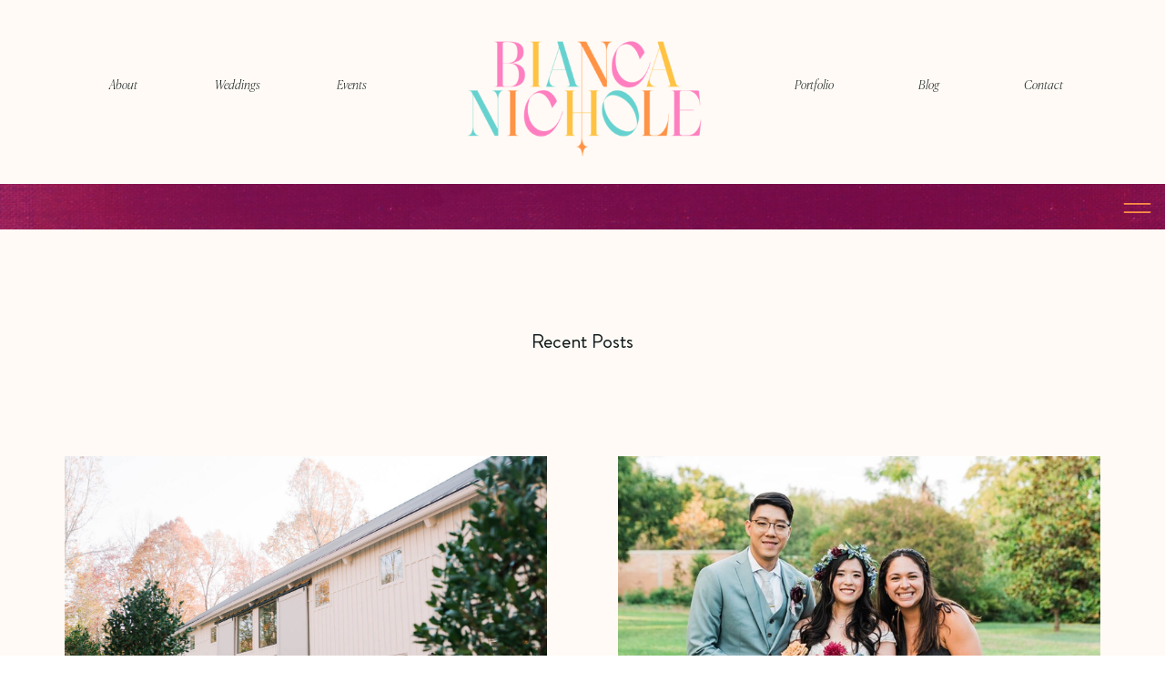

--- FILE ---
content_type: text/html; charset=UTF-8
request_url: https://biancanichole.com/tag/nc-wedding-planner/
body_size: 20698
content:
<!DOCTYPE html>
<html lang="en-US" class="d">
<head>
<link rel="stylesheet" type="text/css" href="//lib.showit.co/engine/2.6.2/showit.css" />
<meta name='robots' content='index, follow, max-image-preview:large, max-snippet:-1, max-video-preview:-1' />

            <script data-no-defer="1" data-ezscrex="false" data-cfasync="false" data-pagespeed-no-defer data-cookieconsent="ignore">
                var ctPublicFunctions = {"_ajax_nonce":"6cb0c6be4a","_rest_nonce":"fc8612cf70","_ajax_url":"\/wp-admin\/admin-ajax.php","_rest_url":"https:\/\/biancanichole.com\/wp-json\/","data__cookies_type":"native","data__ajax_type":"admin_ajax","data__bot_detector_enabled":1,"data__frontend_data_log_enabled":1,"cookiePrefix":"","wprocket_detected":false,"host_url":"biancanichole.com","text__ee_click_to_select":"Click to select the whole data","text__ee_original_email":"The complete one is","text__ee_got_it":"Got it","text__ee_blocked":"Blocked","text__ee_cannot_connect":"Cannot connect","text__ee_cannot_decode":"Can not decode email. Unknown reason","text__ee_email_decoder":"CleanTalk email decoder","text__ee_wait_for_decoding":"The magic is on the way!","text__ee_decoding_process":"Please wait a few seconds while we decode the contact data."}
            </script>
        
            <script data-no-defer="1" data-ezscrex="false" data-cfasync="false" data-pagespeed-no-defer data-cookieconsent="ignore">
                var ctPublic = {"_ajax_nonce":"6cb0c6be4a","settings__forms__check_internal":"0","settings__forms__check_external":"0","settings__forms__force_protection":0,"settings__forms__search_test":"0","settings__data__bot_detector_enabled":1,"settings__sfw__anti_crawler":0,"blog_home":"https:\/\/biancanichole.com\/","pixel__setting":"3","pixel__enabled":false,"pixel__url":"https:\/\/moderate11-v4.cleantalk.org\/pixel\/6838bf930d68a84e563eab62bfcfd898.gif","data__email_check_before_post":"1","data__email_check_exist_post":1,"data__cookies_type":"native","data__key_is_ok":true,"data__visible_fields_required":true,"wl_brandname":"Anti-Spam by CleanTalk","wl_brandname_short":"CleanTalk","ct_checkjs_key":781193706,"emailEncoderPassKey":"26bbeaf1b8629a95c443b6db105790a9","bot_detector_forms_excluded":"W10=","advancedCacheExists":false,"varnishCacheExists":false,"wc_ajax_add_to_cart":false}
            </script>
        
	<!-- This site is optimized with the Yoast SEO plugin v26.3 - https://yoast.com/wordpress/plugins/seo/ -->
	<title>nc wedding planner Archives - biancanichole.com</title>
	<link rel="canonical" href="https://biancanichole.com/tag/nc-wedding-planner/" />
	<meta property="og:locale" content="en_US" />
	<meta property="og:type" content="article" />
	<meta property="og:title" content="nc wedding planner Archives - biancanichole.com" />
	<meta property="og:url" content="https://biancanichole.com/tag/nc-wedding-planner/" />
	<meta property="og:site_name" content="biancanichole.com" />
	<meta name="twitter:card" content="summary_large_image" />
	<script type="application/ld+json" class="yoast-schema-graph">{"@context":"https://schema.org","@graph":[{"@type":"CollectionPage","@id":"https://biancanichole.com/tag/nc-wedding-planner/","url":"https://biancanichole.com/tag/nc-wedding-planner/","name":"nc wedding planner Archives - biancanichole.com","isPartOf":{"@id":"https://biancanichole.com/#website"},"primaryImageOfPage":{"@id":"https://biancanichole.com/tag/nc-wedding-planner/#primaryimage"},"image":{"@id":"https://biancanichole.com/tag/nc-wedding-planner/#primaryimage"},"thumbnailUrl":"https://biancanichole.com/wp-content/uploads/sites/6659/2024/06/CarolinaGrove_RadianPhotography-12a.jpg","breadcrumb":{"@id":"https://biancanichole.com/tag/nc-wedding-planner/#breadcrumb"},"inLanguage":"en-US"},{"@type":"ImageObject","inLanguage":"en-US","@id":"https://biancanichole.com/tag/nc-wedding-planner/#primaryimage","url":"https://biancanichole.com/wp-content/uploads/sites/6659/2024/06/CarolinaGrove_RadianPhotography-12a.jpg","contentUrl":"https://biancanichole.com/wp-content/uploads/sites/6659/2024/06/CarolinaGrove_RadianPhotography-12a.jpg","width":2048,"height":1367},{"@type":"BreadcrumbList","@id":"https://biancanichole.com/tag/nc-wedding-planner/#breadcrumb","itemListElement":[{"@type":"ListItem","position":1,"name":"Home","item":"https://biancanichole.com/"},{"@type":"ListItem","position":2,"name":"nc wedding planner"}]},{"@type":"WebSite","@id":"https://biancanichole.com/#website","url":"https://biancanichole.com/","name":"biancanichole.com","description":"Bianca Nichole","potentialAction":[{"@type":"SearchAction","target":{"@type":"EntryPoint","urlTemplate":"https://biancanichole.com/?s={search_term_string}"},"query-input":{"@type":"PropertyValueSpecification","valueRequired":true,"valueName":"search_term_string"}}],"inLanguage":"en-US"}]}</script>
	<!-- / Yoast SEO plugin. -->


<link rel='dns-prefetch' href='//fd.cleantalk.org' />
<link rel="alternate" type="application/rss+xml" title="biancanichole.com &raquo; Feed" href="https://biancanichole.com/feed/" />
<link rel="alternate" type="application/rss+xml" title="biancanichole.com &raquo; Comments Feed" href="https://biancanichole.com/comments/feed/" />
<link rel="alternate" type="application/rss+xml" title="biancanichole.com &raquo; nc wedding planner Tag Feed" href="https://biancanichole.com/tag/nc-wedding-planner/feed/" />
<script type="text/javascript">
/* <![CDATA[ */
window._wpemojiSettings = {"baseUrl":"https:\/\/s.w.org\/images\/core\/emoji\/16.0.1\/72x72\/","ext":".png","svgUrl":"https:\/\/s.w.org\/images\/core\/emoji\/16.0.1\/svg\/","svgExt":".svg","source":{"concatemoji":"https:\/\/biancanichole.com\/wp-includes\/js\/wp-emoji-release.min.js?ver=6.8.3"}};
/*! This file is auto-generated */
!function(s,n){var o,i,e;function c(e){try{var t={supportTests:e,timestamp:(new Date).valueOf()};sessionStorage.setItem(o,JSON.stringify(t))}catch(e){}}function p(e,t,n){e.clearRect(0,0,e.canvas.width,e.canvas.height),e.fillText(t,0,0);var t=new Uint32Array(e.getImageData(0,0,e.canvas.width,e.canvas.height).data),a=(e.clearRect(0,0,e.canvas.width,e.canvas.height),e.fillText(n,0,0),new Uint32Array(e.getImageData(0,0,e.canvas.width,e.canvas.height).data));return t.every(function(e,t){return e===a[t]})}function u(e,t){e.clearRect(0,0,e.canvas.width,e.canvas.height),e.fillText(t,0,0);for(var n=e.getImageData(16,16,1,1),a=0;a<n.data.length;a++)if(0!==n.data[a])return!1;return!0}function f(e,t,n,a){switch(t){case"flag":return n(e,"\ud83c\udff3\ufe0f\u200d\u26a7\ufe0f","\ud83c\udff3\ufe0f\u200b\u26a7\ufe0f")?!1:!n(e,"\ud83c\udde8\ud83c\uddf6","\ud83c\udde8\u200b\ud83c\uddf6")&&!n(e,"\ud83c\udff4\udb40\udc67\udb40\udc62\udb40\udc65\udb40\udc6e\udb40\udc67\udb40\udc7f","\ud83c\udff4\u200b\udb40\udc67\u200b\udb40\udc62\u200b\udb40\udc65\u200b\udb40\udc6e\u200b\udb40\udc67\u200b\udb40\udc7f");case"emoji":return!a(e,"\ud83e\udedf")}return!1}function g(e,t,n,a){var r="undefined"!=typeof WorkerGlobalScope&&self instanceof WorkerGlobalScope?new OffscreenCanvas(300,150):s.createElement("canvas"),o=r.getContext("2d",{willReadFrequently:!0}),i=(o.textBaseline="top",o.font="600 32px Arial",{});return e.forEach(function(e){i[e]=t(o,e,n,a)}),i}function t(e){var t=s.createElement("script");t.src=e,t.defer=!0,s.head.appendChild(t)}"undefined"!=typeof Promise&&(o="wpEmojiSettingsSupports",i=["flag","emoji"],n.supports={everything:!0,everythingExceptFlag:!0},e=new Promise(function(e){s.addEventListener("DOMContentLoaded",e,{once:!0})}),new Promise(function(t){var n=function(){try{var e=JSON.parse(sessionStorage.getItem(o));if("object"==typeof e&&"number"==typeof e.timestamp&&(new Date).valueOf()<e.timestamp+604800&&"object"==typeof e.supportTests)return e.supportTests}catch(e){}return null}();if(!n){if("undefined"!=typeof Worker&&"undefined"!=typeof OffscreenCanvas&&"undefined"!=typeof URL&&URL.createObjectURL&&"undefined"!=typeof Blob)try{var e="postMessage("+g.toString()+"("+[JSON.stringify(i),f.toString(),p.toString(),u.toString()].join(",")+"));",a=new Blob([e],{type:"text/javascript"}),r=new Worker(URL.createObjectURL(a),{name:"wpTestEmojiSupports"});return void(r.onmessage=function(e){c(n=e.data),r.terminate(),t(n)})}catch(e){}c(n=g(i,f,p,u))}t(n)}).then(function(e){for(var t in e)n.supports[t]=e[t],n.supports.everything=n.supports.everything&&n.supports[t],"flag"!==t&&(n.supports.everythingExceptFlag=n.supports.everythingExceptFlag&&n.supports[t]);n.supports.everythingExceptFlag=n.supports.everythingExceptFlag&&!n.supports.flag,n.DOMReady=!1,n.readyCallback=function(){n.DOMReady=!0}}).then(function(){return e}).then(function(){var e;n.supports.everything||(n.readyCallback(),(e=n.source||{}).concatemoji?t(e.concatemoji):e.wpemoji&&e.twemoji&&(t(e.twemoji),t(e.wpemoji)))}))}((window,document),window._wpemojiSettings);
/* ]]> */
</script>
<style id='wp-emoji-styles-inline-css' type='text/css'>

	img.wp-smiley, img.emoji {
		display: inline !important;
		border: none !important;
		box-shadow: none !important;
		height: 1em !important;
		width: 1em !important;
		margin: 0 0.07em !important;
		vertical-align: -0.1em !important;
		background: none !important;
		padding: 0 !important;
	}
</style>
<link rel='stylesheet' id='wp-block-library-css' href='https://biancanichole.com/wp-includes/css/dist/block-library/style.min.css?ver=6.8.3' type='text/css' media='all' />
<style id='classic-theme-styles-inline-css' type='text/css'>
/*! This file is auto-generated */
.wp-block-button__link{color:#fff;background-color:#32373c;border-radius:9999px;box-shadow:none;text-decoration:none;padding:calc(.667em + 2px) calc(1.333em + 2px);font-size:1.125em}.wp-block-file__button{background:#32373c;color:#fff;text-decoration:none}
</style>
<link rel='stylesheet' id='convertkit-broadcasts-css' href='https://biancanichole.com/wp-content/plugins/convertkit/resources/frontend/css/broadcasts.css?ver=3.0.8' type='text/css' media='all' />
<link rel='stylesheet' id='convertkit-button-css' href='https://biancanichole.com/wp-content/plugins/convertkit/resources/frontend/css/button.css?ver=3.0.8' type='text/css' media='all' />
<link rel='stylesheet' id='convertkit-form-css' href='https://biancanichole.com/wp-content/plugins/convertkit/resources/frontend/css/form.css?ver=3.0.8' type='text/css' media='all' />
<link rel='stylesheet' id='convertkit-form-builder-field-css' href='https://biancanichole.com/wp-content/plugins/convertkit/resources/frontend/css/form-builder.css?ver=3.0.8' type='text/css' media='all' />
<link rel='stylesheet' id='convertkit-form-builder-css' href='https://biancanichole.com/wp-content/plugins/convertkit/resources/frontend/css/form-builder.css?ver=3.0.8' type='text/css' media='all' />
<style id='global-styles-inline-css' type='text/css'>
:root{--wp--preset--aspect-ratio--square: 1;--wp--preset--aspect-ratio--4-3: 4/3;--wp--preset--aspect-ratio--3-4: 3/4;--wp--preset--aspect-ratio--3-2: 3/2;--wp--preset--aspect-ratio--2-3: 2/3;--wp--preset--aspect-ratio--16-9: 16/9;--wp--preset--aspect-ratio--9-16: 9/16;--wp--preset--color--black: #000000;--wp--preset--color--cyan-bluish-gray: #abb8c3;--wp--preset--color--white: #ffffff;--wp--preset--color--pale-pink: #f78da7;--wp--preset--color--vivid-red: #cf2e2e;--wp--preset--color--luminous-vivid-orange: #ff6900;--wp--preset--color--luminous-vivid-amber: #fcb900;--wp--preset--color--light-green-cyan: #7bdcb5;--wp--preset--color--vivid-green-cyan: #00d084;--wp--preset--color--pale-cyan-blue: #8ed1fc;--wp--preset--color--vivid-cyan-blue: #0693e3;--wp--preset--color--vivid-purple: #9b51e0;--wp--preset--gradient--vivid-cyan-blue-to-vivid-purple: linear-gradient(135deg,rgba(6,147,227,1) 0%,rgb(155,81,224) 100%);--wp--preset--gradient--light-green-cyan-to-vivid-green-cyan: linear-gradient(135deg,rgb(122,220,180) 0%,rgb(0,208,130) 100%);--wp--preset--gradient--luminous-vivid-amber-to-luminous-vivid-orange: linear-gradient(135deg,rgba(252,185,0,1) 0%,rgba(255,105,0,1) 100%);--wp--preset--gradient--luminous-vivid-orange-to-vivid-red: linear-gradient(135deg,rgba(255,105,0,1) 0%,rgb(207,46,46) 100%);--wp--preset--gradient--very-light-gray-to-cyan-bluish-gray: linear-gradient(135deg,rgb(238,238,238) 0%,rgb(169,184,195) 100%);--wp--preset--gradient--cool-to-warm-spectrum: linear-gradient(135deg,rgb(74,234,220) 0%,rgb(151,120,209) 20%,rgb(207,42,186) 40%,rgb(238,44,130) 60%,rgb(251,105,98) 80%,rgb(254,248,76) 100%);--wp--preset--gradient--blush-light-purple: linear-gradient(135deg,rgb(255,206,236) 0%,rgb(152,150,240) 100%);--wp--preset--gradient--blush-bordeaux: linear-gradient(135deg,rgb(254,205,165) 0%,rgb(254,45,45) 50%,rgb(107,0,62) 100%);--wp--preset--gradient--luminous-dusk: linear-gradient(135deg,rgb(255,203,112) 0%,rgb(199,81,192) 50%,rgb(65,88,208) 100%);--wp--preset--gradient--pale-ocean: linear-gradient(135deg,rgb(255,245,203) 0%,rgb(182,227,212) 50%,rgb(51,167,181) 100%);--wp--preset--gradient--electric-grass: linear-gradient(135deg,rgb(202,248,128) 0%,rgb(113,206,126) 100%);--wp--preset--gradient--midnight: linear-gradient(135deg,rgb(2,3,129) 0%,rgb(40,116,252) 100%);--wp--preset--font-size--small: 13px;--wp--preset--font-size--medium: 20px;--wp--preset--font-size--large: 36px;--wp--preset--font-size--x-large: 42px;--wp--preset--spacing--20: 0.44rem;--wp--preset--spacing--30: 0.67rem;--wp--preset--spacing--40: 1rem;--wp--preset--spacing--50: 1.5rem;--wp--preset--spacing--60: 2.25rem;--wp--preset--spacing--70: 3.38rem;--wp--preset--spacing--80: 5.06rem;--wp--preset--shadow--natural: 6px 6px 9px rgba(0, 0, 0, 0.2);--wp--preset--shadow--deep: 12px 12px 50px rgba(0, 0, 0, 0.4);--wp--preset--shadow--sharp: 6px 6px 0px rgba(0, 0, 0, 0.2);--wp--preset--shadow--outlined: 6px 6px 0px -3px rgba(255, 255, 255, 1), 6px 6px rgba(0, 0, 0, 1);--wp--preset--shadow--crisp: 6px 6px 0px rgba(0, 0, 0, 1);}:where(.is-layout-flex){gap: 0.5em;}:where(.is-layout-grid){gap: 0.5em;}body .is-layout-flex{display: flex;}.is-layout-flex{flex-wrap: wrap;align-items: center;}.is-layout-flex > :is(*, div){margin: 0;}body .is-layout-grid{display: grid;}.is-layout-grid > :is(*, div){margin: 0;}:where(.wp-block-columns.is-layout-flex){gap: 2em;}:where(.wp-block-columns.is-layout-grid){gap: 2em;}:where(.wp-block-post-template.is-layout-flex){gap: 1.25em;}:where(.wp-block-post-template.is-layout-grid){gap: 1.25em;}.has-black-color{color: var(--wp--preset--color--black) !important;}.has-cyan-bluish-gray-color{color: var(--wp--preset--color--cyan-bluish-gray) !important;}.has-white-color{color: var(--wp--preset--color--white) !important;}.has-pale-pink-color{color: var(--wp--preset--color--pale-pink) !important;}.has-vivid-red-color{color: var(--wp--preset--color--vivid-red) !important;}.has-luminous-vivid-orange-color{color: var(--wp--preset--color--luminous-vivid-orange) !important;}.has-luminous-vivid-amber-color{color: var(--wp--preset--color--luminous-vivid-amber) !important;}.has-light-green-cyan-color{color: var(--wp--preset--color--light-green-cyan) !important;}.has-vivid-green-cyan-color{color: var(--wp--preset--color--vivid-green-cyan) !important;}.has-pale-cyan-blue-color{color: var(--wp--preset--color--pale-cyan-blue) !important;}.has-vivid-cyan-blue-color{color: var(--wp--preset--color--vivid-cyan-blue) !important;}.has-vivid-purple-color{color: var(--wp--preset--color--vivid-purple) !important;}.has-black-background-color{background-color: var(--wp--preset--color--black) !important;}.has-cyan-bluish-gray-background-color{background-color: var(--wp--preset--color--cyan-bluish-gray) !important;}.has-white-background-color{background-color: var(--wp--preset--color--white) !important;}.has-pale-pink-background-color{background-color: var(--wp--preset--color--pale-pink) !important;}.has-vivid-red-background-color{background-color: var(--wp--preset--color--vivid-red) !important;}.has-luminous-vivid-orange-background-color{background-color: var(--wp--preset--color--luminous-vivid-orange) !important;}.has-luminous-vivid-amber-background-color{background-color: var(--wp--preset--color--luminous-vivid-amber) !important;}.has-light-green-cyan-background-color{background-color: var(--wp--preset--color--light-green-cyan) !important;}.has-vivid-green-cyan-background-color{background-color: var(--wp--preset--color--vivid-green-cyan) !important;}.has-pale-cyan-blue-background-color{background-color: var(--wp--preset--color--pale-cyan-blue) !important;}.has-vivid-cyan-blue-background-color{background-color: var(--wp--preset--color--vivid-cyan-blue) !important;}.has-vivid-purple-background-color{background-color: var(--wp--preset--color--vivid-purple) !important;}.has-black-border-color{border-color: var(--wp--preset--color--black) !important;}.has-cyan-bluish-gray-border-color{border-color: var(--wp--preset--color--cyan-bluish-gray) !important;}.has-white-border-color{border-color: var(--wp--preset--color--white) !important;}.has-pale-pink-border-color{border-color: var(--wp--preset--color--pale-pink) !important;}.has-vivid-red-border-color{border-color: var(--wp--preset--color--vivid-red) !important;}.has-luminous-vivid-orange-border-color{border-color: var(--wp--preset--color--luminous-vivid-orange) !important;}.has-luminous-vivid-amber-border-color{border-color: var(--wp--preset--color--luminous-vivid-amber) !important;}.has-light-green-cyan-border-color{border-color: var(--wp--preset--color--light-green-cyan) !important;}.has-vivid-green-cyan-border-color{border-color: var(--wp--preset--color--vivid-green-cyan) !important;}.has-pale-cyan-blue-border-color{border-color: var(--wp--preset--color--pale-cyan-blue) !important;}.has-vivid-cyan-blue-border-color{border-color: var(--wp--preset--color--vivid-cyan-blue) !important;}.has-vivid-purple-border-color{border-color: var(--wp--preset--color--vivid-purple) !important;}.has-vivid-cyan-blue-to-vivid-purple-gradient-background{background: var(--wp--preset--gradient--vivid-cyan-blue-to-vivid-purple) !important;}.has-light-green-cyan-to-vivid-green-cyan-gradient-background{background: var(--wp--preset--gradient--light-green-cyan-to-vivid-green-cyan) !important;}.has-luminous-vivid-amber-to-luminous-vivid-orange-gradient-background{background: var(--wp--preset--gradient--luminous-vivid-amber-to-luminous-vivid-orange) !important;}.has-luminous-vivid-orange-to-vivid-red-gradient-background{background: var(--wp--preset--gradient--luminous-vivid-orange-to-vivid-red) !important;}.has-very-light-gray-to-cyan-bluish-gray-gradient-background{background: var(--wp--preset--gradient--very-light-gray-to-cyan-bluish-gray) !important;}.has-cool-to-warm-spectrum-gradient-background{background: var(--wp--preset--gradient--cool-to-warm-spectrum) !important;}.has-blush-light-purple-gradient-background{background: var(--wp--preset--gradient--blush-light-purple) !important;}.has-blush-bordeaux-gradient-background{background: var(--wp--preset--gradient--blush-bordeaux) !important;}.has-luminous-dusk-gradient-background{background: var(--wp--preset--gradient--luminous-dusk) !important;}.has-pale-ocean-gradient-background{background: var(--wp--preset--gradient--pale-ocean) !important;}.has-electric-grass-gradient-background{background: var(--wp--preset--gradient--electric-grass) !important;}.has-midnight-gradient-background{background: var(--wp--preset--gradient--midnight) !important;}.has-small-font-size{font-size: var(--wp--preset--font-size--small) !important;}.has-medium-font-size{font-size: var(--wp--preset--font-size--medium) !important;}.has-large-font-size{font-size: var(--wp--preset--font-size--large) !important;}.has-x-large-font-size{font-size: var(--wp--preset--font-size--x-large) !important;}
:where(.wp-block-post-template.is-layout-flex){gap: 1.25em;}:where(.wp-block-post-template.is-layout-grid){gap: 1.25em;}
:where(.wp-block-columns.is-layout-flex){gap: 2em;}:where(.wp-block-columns.is-layout-grid){gap: 2em;}
:root :where(.wp-block-pullquote){font-size: 1.5em;line-height: 1.6;}
</style>
<link rel='stylesheet' id='cleantalk-public-css-css' href='https://biancanichole.com/wp-content/plugins/cleantalk-spam-protect/css/cleantalk-public.min.css?ver=6.67_1762383467' type='text/css' media='all' />
<link rel='stylesheet' id='cleantalk-email-decoder-css-css' href='https://biancanichole.com/wp-content/plugins/cleantalk-spam-protect/css/cleantalk-email-decoder.min.css?ver=6.67_1762383467' type='text/css' media='all' />
<link rel='stylesheet' id='pub-style-css' href='https://biancanichole.com/si-content/6659/showit/feczt0r0z1xwu4n1smvqpg/20251121163446Sza93zv/assets/pub.css?ver=1763742890' type='text/css' media='all' />
<script type="text/javascript" src="https://biancanichole.com/wp-content/plugins/cleantalk-spam-protect/js/apbct-public-bundle.min.js?ver=6.67_1762383467" id="apbct-public-bundle.min-js-js"></script>
<script type="text/javascript" src="https://fd.cleantalk.org/ct-bot-detector-wrapper.js?ver=6.67" id="ct_bot_detector-js" defer="defer" data-wp-strategy="defer"></script>
<script type="text/javascript" src="https://biancanichole.com/wp-includes/js/jquery/jquery.min.js?ver=3.7.1" id="jquery-core-js"></script>
<script type="text/javascript" id="jquery-core-js-after">
/* <![CDATA[ */
$ = jQuery;
/* ]]> */
</script>
<script type="text/javascript" src="https://biancanichole.com/wp-includes/js/jquery/jquery-migrate.min.js?ver=3.4.1" id="jquery-migrate-js"></script>
<script type="text/javascript" src="https://biancanichole.com/si-content/6659/showit/feczt0r0z1xwu4n1smvqpg/20251121163446Sza93zv/assets/pub.js?ver=1763742890" id="pub-script-js"></script>
<link rel="https://api.w.org/" href="https://biancanichole.com/wp-json/" /><link rel="alternate" title="JSON" type="application/json" href="https://biancanichole.com/wp-json/wp/v2/tags/159" /><link rel="EditURI" type="application/rsd+xml" title="RSD" href="https://biancanichole.com/xmlrpc.php?rsd" />
		<script type="text/javascript" async defer data-pin-color="red"  data-pin-hover="true"
			src="https://biancanichole.com/wp-content/plugins/pinterest-pin-it-button-on-image-hover-and-post/js/pinit.js"></script>
		<style type="text/css">.recentcomments a{display:inline !important;padding:0 !important;margin:0 !important;}</style>
<meta charset="UTF-8" />
<meta name="viewport" content="width=device-width, initial-scale=1" />
<link rel="icon" type="image/png" href="//static.showit.co/200/5vlmkQkRq0akSBd3gT7G6A/82021/bne2025final_monogram-multi.png" />
<link rel="preconnect" href="https://static.showit.co" />


<style>
@font-face{font-family:Canela Thin Italic;src:url('//static.showit.co/file/yTnsiLWLZ2m-t3Nz_KHong/82021/canela-thinitalic.woff');}
@font-face{font-family:Brandon Grotesque Regular;src:url('//static.showit.co/file/1x3Rd1FWPsBEq45mKWidhQ/82021/brandongrotesque-regular.woff');}
@font-face{font-family:Oakley Script;src:url('//static.showit.co/file/EXnLcfhy59Qg9FVtJXEjyQ/82021/oakleyscript-webfont.woff');}
@font-face{font-family:Canela Thin;src:url('//static.showit.co/file/DRYA0t5j7PeXpFE13X3sIQ/82021/canela-thin.woff');}
</style>
<script id="init_data" type="application/json">
{"mobile":{"w":320},"desktop":{"w":1200,"defaultTrIn":{"type":"fade"},"defaultTrOut":{"type":"fade"},"bgFillType":"color","bgColor":"#000000:0"},"sid":"feczt0r0z1xwu4n1smvqpg","break":768,"assetURL":"//static.showit.co","contactFormId":"82021/194042","cfAction":"aHR0cHM6Ly9jbGllbnRzZXJ2aWNlLnNob3dpdC5jby9jb250YWN0Zm9ybQ==","sgAction":"aHR0cHM6Ly9jbGllbnRzZXJ2aWNlLnNob3dpdC5jby9zb2NpYWxncmlk","blockData":[{"slug":"multi-color-header","visible":"a","states":[{"d":{"bgFillType":"color","bgColor":"#000000:0","bgMediaType":"none"},"m":{"bgFillType":"color","bgColor":"#000000:0","bgMediaType":"none"},"slug":"view-1"},{"d":{"bgFillType":"color","bgColor":"#000000:0","bgMediaType":"none"},"m":{"bgFillType":"color","bgColor":"#000000:0","bgMediaType":"none"},"slug":"view-1-1"}],"d":{"h":200,"w":1200,"locking":{"scrollOffset":1},"bgFillType":"color","bgColor":"colors-7","bgMediaType":"none"},"m":{"h":1,"w":320,"locking":{},"bgFillType":"color","bgColor":"colors-7","bgMediaType":"none"},"stateTrans":[{},{}]},{"slug":"blog-sidebar","visible":"a","states":[],"d":{"h":1,"w":1200,"locking":{"side":"st"},"bgFillType":"color","bgColor":"colors-7","bgMediaType":"none"},"m":{"h":621,"w":320,"bgFillType":"color","bgColor":"colors-7","bgMediaType":"none"}},{"slug":"sidebar","visible":"a","states":[],"d":{"h":1,"w":1200,"locking":{"offset":"0","side":"st"},"bgFillType":"color","bgColor":"#000000:0","bgMediaType":"none"},"m":{"h":1,"w":320,"locking":{"side":"t"},"bgFillType":"color","bgColor":"#000000:0","bgMediaType":"none"}},{"slug":"spacer","visible":"a","states":[],"d":{"h":50,"w":1200,"bgFillType":"color","bgColor":"colors-7","bgMediaType":"image","bgImage":{"key":"vIMLLVYiyGOwvcnPbjOv1w/82021/bnetexture2025_8.jpg","aspect_ratio":1.77778,"title":"BNETexture2025_8","type":"asset"},"bgScroll":"p"},"m":{"h":30,"w":320,"bgFillType":"color","bgColor":"colors-7","bgMediaType":"image","bgImage":{"key":"vIMLLVYiyGOwvcnPbjOv1w/82021/bnetexture2025_8.jpg","aspect_ratio":1.77778,"title":"BNETexture2025_8","type":"asset"},"bgScroll":"p"}},{"slug":"header","visible":"a","states":[],"d":{"h":200,"w":1200,"bgFillType":"color","bgColor":"colors-7","bgMediaType":"none"},"m":{"h":100,"w":320,"bgFillType":"color","bgColor":"colors-7","bgMediaType":"none"}},{"slug":"post-layout","visible":"a","states":[{"d":{"bgFillType":"color","bgColor":"#000000:0","bgMediaType":"none"},"m":{"bgFillType":"color","bgColor":"#000000:0","bgMediaType":"none"},"slug":"view-1"},{"d":{"bgFillType":"color","bgColor":"#000000:0","bgMediaType":"none"},"m":{"bgFillType":"color","bgColor":"#000000:0","bgMediaType":"none"},"slug":"view-2"}],"d":{"h":620,"w":1200,"locking":{"offset":100},"nature":"dH","bgFillType":"color","bgColor":"colors-7","bgMediaType":"none"},"m":{"h":615,"w":320,"nature":"dH","bgFillType":"color","bgColor":"colors-7","bgMediaType":"none"},"stateTrans":[{},{}]},{"slug":"end-post-loop","visible":"a","states":[],"d":{"h":1,"w":1200,"bgFillType":"color","bgColor":"colors-7","bgMediaType":"none"},"m":{"h":1,"w":320,"bgFillType":"color","bgColor":"colors-7","bgMediaType":"none"}},{"slug":"pagination","visible":"a","states":[],"d":{"h":125,"w":1200,"nature":"dH","bgFillType":"color","bgColor":"colors-7","bgMediaType":"none"},"m":{"h":81,"w":320,"nature":"dH","bgFillType":"color","bgColor":"colors-7","bgMediaType":"none"}},{"slug":"footer","visible":"a","states":[{"d":{"bgFillType":"color","bgColor":"#000000:0","bgMediaType":"none"},"m":{"bgFillType":"color","bgColor":"#000000:0","bgMediaType":"none"},"slug":"view-1"},{"d":{"bgFillType":"color","bgColor":"#000000:0","bgMediaType":"none"},"m":{"bgFillType":"color","bgColor":"#000000:0","bgMediaType":"none"},"slug":"view-1-1"}],"d":{"h":750,"w":1200,"bgFillType":"color","bgColor":"colors-1","bgMediaType":"image","bgImage":{"key":"-6GzJw-Tq7BJtOiLlW99cQ/82021/bnetexture2025_12.jpg","aspect_ratio":1.77778,"title":"BNETexture2025_12","type":"asset"},"bgOpacity":"80"},"m":{"h":1100,"w":320,"bgFillType":"color","bgColor":"colors-1","bgMediaType":"image","bgImage":{"key":"-6GzJw-Tq7BJtOiLlW99cQ/82021/bnetexture2025_12.jpg","aspect_ratio":1.77778,"title":"BNETexture2025_12","type":"asset"},"bgOpacity":"80"},"stateTrans":[{},{}]},{"slug":"mobile-nav","visible":"a","states":[{"d":{"bgFillType":"color","bgColor":"#000000:0","bgMediaType":"none"},"m":{"bgFillType":"color","bgColor":"#000000:0","bgMediaType":"none"},"slug":"view-1"},{"d":{"bgFillType":"color","bgColor":"#000000:0","bgMediaType":"none"},"m":{"bgFillType":"color","bgColor":"#000000:0","bgMediaType":"none"},"slug":"view-2"}],"d":{"h":700,"w":1200,"locking":{"side":"t"},"nature":"wH","aav":"3","stateTrIn":{"type":"fade"},"stateTrOut":{"type":"fade"},"bgFillType":"color","bgColor":"colors-4","bgMediaType":"image","bgImage":{"key":"vIMLLVYiyGOwvcnPbjOv1w/82021/bnetexture2025_8.jpg","aspect_ratio":1.77778,"title":"BNETexture2025_8","type":"asset"}},"m":{"h":600,"w":320,"locking":{"side":"t"},"nature":"wH","aav":"3","stateTrIn":{"type":"fade"},"stateTrOut":{"type":"fade"},"bgFillType":"color","bgColor":"colors-6:90","bgMediaType":"image","bgImage":{"key":"vIMLLVYiyGOwvcnPbjOv1w/82021/bnetexture2025_8.jpg","aspect_ratio":1.77778,"title":"BNETexture2025_8","type":"asset"}},"stateTrans":[{"d":{"in":{"cl":"fadeIn","d":"0.5","dl":"0","od":"fadeIn"},"out":{"cl":"fadeOut","d":"0.5","dl":"0","od":"fadeOut"}},"m":{"in":{"cl":"fadeIn","d":"0.5","dl":"0","od":"fadeIn"},"out":{"cl":"fadeOut","d":"0.5","dl":"0","od":"fadeOut"}}},{"d":{"in":{"cl":"fadeIn","d":"0.5","dl":"0","od":"fadeIn"},"out":{"cl":"fadeOut","d":"0.5","dl":"0","od":"fadeOut"}},"m":{"in":{"cl":"fadeIn","d":"0.5","dl":"0","od":"fadeIn"},"out":{"cl":"fadeOut","d":"0.5","dl":"0","od":"fadeOut"}}}]}],"elementData":[{"type":"graphic","visible":"m","id":"multi-color-header_0","blockId":"multi-color-header","m":{"x":4,"y":5,"w":63,"h":63,"a":0},"d":{"x":460,"y":33,"w":46,"h":46,"a":0,"gs":{"t":"fit"}},"c":{"key":"5vlmkQkRq0akSBd3gT7G6A/82021/bne2025final_monogram-multi.png","aspect_ratio":1}},{"type":"graphic","visible":"d","id":"multi-color-header_1","blockId":"multi-color-header","m":{"x":48,"y":39,"w":224,"h":122,"a":0},"d":{"x":463,"y":33,"w":278,"h":151,"a":0,"lockV":"t"},"c":{"key":"xTd4OnpjG0G-1UVA-3Jqsg/82021/bne2025final_primary-multi.png","aspect_ratio":1.83748}},{"type":"text","visible":"d","id":"multi-color-header_2","blockId":"multi-color-header","m":{"x":124,"y":22,"w":71.39999999999999,"h":17,"a":0},"d":{"x":45,"y":85,"w":100,"h":19,"a":0,"lockV":"t"}},{"type":"text","visible":"d","id":"multi-color-header_3","blockId":"multi-color-header","m":{"x":124,"y":22,"w":71.39999999999999,"h":17,"a":0},"d":{"x":171,"y":85,"w":100,"h":19,"a":0,"lockV":"t"}},{"type":"text","visible":"d","id":"multi-color-header_4","blockId":"multi-color-header","m":{"x":124,"y":22,"w":71.39999999999999,"h":17,"a":0},"d":{"x":296,"y":85,"w":100,"h":19,"a":0,"lockV":"t"}},{"type":"text","visible":"d","id":"multi-color-header_5","blockId":"multi-color-header","m":{"x":124,"y":22,"w":71.39999999999999,"h":17,"a":0},"d":{"x":804,"y":85,"w":100,"h":19,"a":0,"lockV":"t"}},{"type":"text","visible":"d","id":"multi-color-header_6","blockId":"multi-color-header","m":{"x":124,"y":22,"w":71.39999999999999,"h":17,"a":0},"d":{"x":930,"y":85,"w":100,"h":19,"a":0,"lockV":"t"}},{"type":"text","visible":"d","id":"multi-color-header_7","blockId":"multi-color-header","m":{"x":124,"y":22,"w":71.39999999999999,"h":17,"a":0},"d":{"x":1056,"y":85,"w":100,"h":19,"a":0,"lockV":"t"}},{"type":"text","visible":"d","id":"multi-color-header_view-1-1_0","blockId":"multi-color-header","m":{"x":124,"y":22,"w":71.39999999999999,"h":17,"a":0},"d":{"x":171,"y":116,"w":100,"h":19,"a":0,"lockV":"t"}},{"type":"text","visible":"d","id":"multi-color-header_view-1-1_1","blockId":"multi-color-header","m":{"x":124,"y":22,"w":71.39999999999999,"h":17,"a":0},"d":{"x":171,"y":142,"w":100,"h":19,"a":0,"lockV":"t"}},{"type":"graphic","visible":"m","id":"blog-sidebar_0","blockId":"blog-sidebar","m":{"x":48,"y":17,"w":224,"h":122,"a":0},"d":{"x":326,"y":64,"w":549,"h":299,"a":0},"c":{"key":"Xk_ANgkcS66fL0s7YpEZTQ/82021/bnefinal_primarymulti.png","aspect_ratio":1.83714}},{"type":"text","visible":"a","id":"blog-sidebar_1","blockId":"blog-sidebar","m":{"x":50,"y":530,"w":220,"h":25,"a":0},"d":{"x":870,"y":525,"w":300,"h":22,"a":0}},{"type":"text","visible":"a","id":"blog-sidebar_2","blockId":"blog-sidebar","m":{"x":50,"y":500,"w":220,"h":25,"a":0},"d":{"x":870,"y":485,"w":300,"h":22,"a":0}},{"type":"text","visible":"a","id":"blog-sidebar_3","blockId":"blog-sidebar","m":{"x":50,"y":559,"w":220,"h":25,"a":0},"d":{"x":870,"y":565,"w":300,"h":22,"a":0}},{"type":"text","visible":"a","id":"blog-sidebar_4","blockId":"blog-sidebar","m":{"x":85,"y":444,"w":150,"h":45,"a":0},"d":{"x":870,"y":445,"w":300,"h":27,"a":0}},{"type":"text","visible":"a","id":"blog-sidebar_5","blockId":"blog-sidebar","m":{"x":53,"y":382,"w":242,"h":25,"a":0},"d":{"x":899,"y":64,"w":271,"h":27,"a":0}},{"type":"line","visible":"a","id":"blog-sidebar_6","blockId":"blog-sidebar","m":{"x":25,"y":410,"w":270,"h":1,"a":0},"d":{"x":870,"y":92,"w":300,"h":1,"a":0}},{"type":"icon","visible":"a","id":"blog-sidebar_7","blockId":"blog-sidebar","m":{"x":25,"y":383,"w":22,"h":22,"a":0},"d":{"x":870,"y":65,"w":20,"h":23,"a":0}},{"type":"graphic","visible":"a","id":"blog-sidebar_8","blockId":"blog-sidebar","m":{"x":25,"y":89,"w":270,"h":267,"a":0},"d":{"x":870,"y":124,"w":300,"h":291,"a":0,"gs":{"s":100}},"c":{"key":"aRaADRsgSdmWJXzq3QTIjg/82021/austin_wedding_planning_team_bianca_nichole.jpg","aspect_ratio":0.74985}},{"type":"text","visible":"a","id":"blog-sidebar_9","blockId":"blog-sidebar","m":{"x":165,"y":78,"w":107,"h":50,"a":342},"d":{"x":835,"y":151,"w":110,"h":50,"a":343}},{"type":"icon","visible":"a","id":"sidebar_0","blockId":"sidebar","m":{"x":278,"y":0,"w":37,"h":37,"a":0},"d":{"x":1150,"y":8,"w":39,"h":39,"a":0,"lockH":"r"},"pc":[{"type":"show","block":"mobile-nav"}]},{"type":"text","visible":"a","id":"header_0","blockId":"header","m":{"x":85,"y":60,"w":150,"h":25,"a":0},"d":{"x":519,"y":110,"w":162,"h":27,"a":0}},{"type":"text","visible":"a","id":"post-layout_view-1_0","blockId":"post-layout","m":{"x":20,"y":229,"w":280,"h":65,"a":0},"d":{"x":81,"y":462,"w":430,"h":43,"a":0}},{"type":"graphic","visible":"a","id":"post-layout_view-1_1","blockId":"post-layout","m":{"x":13,"y":10,"w":294,"h":195,"a":0,"gs":{"p":105}},"d":{"x":31,"y":49,"w":530,"h":375,"a":0,"gs":{"t":"cover","p":105}},"c":{"key":"nwYIc8p7QcXX5m5x90eKjg/82021/bridesmaids-front-of-barr-mansion-austin.jpg","aspect_ratio":0.66688}},{"type":"text","visible":"d","id":"post-layout_view-1_2","blockId":"post-layout","m":{"x":36,"y":308,"w":248,"h":40,"a":0},"d":{"x":196,"y":537,"w":200,"h":40,"a":0,"lockV":"b"}},{"type":"text","visible":"a","id":"post-layout_view-2_0","blockId":"post-layout","m":{"x":20,"y":544,"w":280,"h":55,"a":0},"d":{"x":689,"y":462,"w":430,"h":43,"a":0}},{"type":"graphic","visible":"a","id":"post-layout_view-2_1","blockId":"post-layout","m":{"x":13,"y":324,"w":294,"h":195,"a":0,"gs":{"p":105}},"d":{"x":639,"y":49,"w":530,"h":375,"a":0,"gs":{"t":"cover","p":105}},"c":{"key":"Ez0e74ug9ohCKjnDV4zWQQ/82021/bride_and_groom_sunset_photos_at_lakeway_resort.jpg","aspect_ratio":1.49835}},{"type":"text","visible":"d","id":"post-layout_view-2_2","blockId":"post-layout","m":{"x":24,"y":709,"w":248,"h":40,"a":0},"d":{"x":804,"y":537,"w":200,"h":40,"a":0,"lockV":"b"}},{"type":"text","visible":"a","id":"pagination_0","blockId":"pagination","m":{"x":184,"y":15,"w":116,"h":20,"a":0},"d":{"x":1015,"y":34,"w":152,"h":29,"a":0,"lockH":"r"}},{"type":"text","visible":"a","id":"pagination_1","blockId":"pagination","m":{"x":20,"y":15,"w":116,"h":20,"a":0},"d":{"x":34,"y":34,"w":152,"h":29,"a":0,"lockH":"l"}},{"type":"text","visible":"a","id":"footer_0","blockId":"footer","m":{"x":103,"y":59,"w":114,"h":20,"a":0},"d":{"x":54,"y":67,"w":100,"h":22,"a":0}},{"type":"text","visible":"a","id":"footer_1","blockId":"footer","m":{"x":103,"y":93,"w":114,"h":20,"a":0},"d":{"x":196,"y":67,"w":100,"h":22,"a":0}},{"type":"text","visible":"a","id":"footer_2","blockId":"footer","m":{"x":103,"y":160,"w":114,"h":20,"a":0},"d":{"x":479,"y":67,"w":100,"h":22,"a":0}},{"type":"text","visible":"a","id":"footer_3","blockId":"footer","m":{"x":103,"y":228,"w":114,"h":20,"a":0},"d":{"x":763,"y":67,"w":100,"h":22,"a":0}},{"type":"text","visible":"a","id":"footer_4","blockId":"footer","m":{"x":103,"y":261,"w":114,"h":20,"a":0},"d":{"x":904,"y":67,"w":100,"h":22,"a":0}},{"type":"text","visible":"a","id":"footer_5","blockId":"footer","m":{"x":32,"y":1020,"w":257,"h":17,"a":0},"d":{"x":474,"y":700,"w":253,"h":17,"a":0}},{"type":"text","visible":"a","id":"footer_6","blockId":"footer","m":{"x":34,"y":1040,"w":252,"h":17,"a":0},"d":{"x":489,"y":718,"w":222,"h":17,"a":0}},{"type":"text","visible":"a","id":"footer_7","blockId":"footer","m":{"x":20,"y":976,"w":280,"h":17,"a":0},"d":{"x":171,"y":569,"w":273,"h":17,"a":0}},{"type":"text","visible":"a","id":"footer_8","blockId":"footer","m":{"x":103,"y":194,"w":114,"h":20,"a":0},"d":{"x":621,"y":67,"w":100,"h":22,"a":0}},{"type":"text","visible":"a","id":"footer_9","blockId":"footer","m":{"x":30,"y":862,"w":260,"h":92,"a":0},"d":{"x":117,"y":481,"w":381,"h":73,"a":0}},{"type":"text","visible":"a","id":"footer_10","blockId":"footer","m":{"x":51,"y":795,"w":219,"h":62,"a":0},"d":{"x":134,"y":444,"w":347,"h":24,"a":0}},{"type":"graphic","visible":"a","id":"footer_11","blockId":"footer","m":{"x":96,"y":656,"w":129,"h":129,"a":0},"d":{"x":199,"y":216,"w":218,"h":218,"a":0},"c":{"key":"qMqiZbQPxj5sV23JHBa4CQ/82021/bne2025final_monogram-white.png","aspect_ratio":1}},{"type":"social","visible":"a","id":"footer_12","blockId":"footer","m":{"x":43,"y":358,"w":235,"h":235,"a":0},"d":{"x":611,"y":149,"w":472,"h":472,"a":0}},{"type":"text","visible":"a","id":"footer_13","blockId":"footer","m":{"x":43,"y":600,"w":235,"h":25,"a":0},"d":{"x":862,"y":630,"w":217,"h":17,"a":0}},{"type":"text","visible":"m","id":"footer_14","blockId":"footer","m":{"x":103,"y":127,"w":114,"h":20,"a":0},"d":{"x":337,"y":67,"w":100,"h":22,"a":0}},{"type":"text","visible":"a","id":"footer_15","blockId":"footer","m":{"x":103,"y":295,"w":114,"h":20,"a":0},"d":{"x":1046,"y":67,"w":100,"h":22,"a":0}},{"type":"text","visible":"d","id":"footer_view-1-1_0","blockId":"footer","m":{"x":213,"y":94,"w":114,"h":20,"a":0},"d":{"x":337,"y":102,"w":100,"h":22,"a":0}},{"type":"text","visible":"d","id":"footer_view-1-1_1","blockId":"footer","m":{"x":213,"y":124,"w":114,"h":20,"a":0},"d":{"x":337,"y":132,"w":100,"h":22,"a":0}},{"type":"text","visible":"d","id":"footer_17","blockId":"footer","m":{"x":103,"y":94,"w":114,"h":20,"a":0},"d":{"x":337,"y":67,"w":100,"h":22,"a":0}},{"type":"gallery","visible":"a","id":"mobile-nav_0","blockId":"mobile-nav","m":{"x":0,"y":409,"w":320,"h":226,"a":0},"d":{"x":0,"y":0,"w":600,"h":700,"a":0,"lockH":"ls"},"imgs":[{"key":"E1YihNauRkGUkqYth2qSDw/82021/20230318_4404.jpg","ar":1.50235,"desc":"Bride and groom cheers after wedding ceremony at Barr Mansion"},{"key":"AlaQH3-LxueVNOmy1QA7FQ/82021/lgbtq-wedding-riley-building-austin.jpg","ar":0.66688,"desc":"LGBTQ couple at Riley Building Austin wedding planned by Bianca Nichole and Co"},{"key":"UIPoJ8MQdl5qY3L9NLRIsA/82021/plunkettwedding-561.jpg","ar":0.75084,"desc":"bride-and-groom-walking-aisle-outdoor-wedding-ceremony-grand-lady-austin"},{"key":"m-ynumTZSI2tkBAGSX4uag/82021/sagun_naz-wedding416_1.jpg","ar":1.4,"desc":"indian-wedding-at-south-congress-hotel-downtown-austin"},{"key":"ZILTfYoGp8_UpP3Znxg9kQ/82021/bride-and-groom-photos-hill-house-durham.jpg","ar":0.66688}],"ch":1,"gal":"simple"},{"type":"icon","visible":"a","id":"mobile-nav_1","blockId":"mobile-nav","m":{"x":265,"y":12,"w":37,"h":37,"a":0},"d":{"x":1150,"y":24,"w":29,"h":27,"a":0,"lockH":"r","lockV":"t"},"pc":[{"type":"hide","block":"mobile-nav"}]},{"type":"text","visible":"d","id":"mobile-nav_2","blockId":"mobile-nav","m":{"x":88,"y":18,"w":80,"h":98,"a":0},"d":{"x":24,"y":23,"w":73,"h":93,"a":0,"lockH":"l","lockV":"t"}},{"type":"text","visible":"a","id":"mobile-nav_3","blockId":"mobile-nav","m":{"x":210,"y":306,"w":83,"h":30,"a":0},"d":{"x":942,"y":24,"w":71,"h":26,"a":0,"lockH":"r","lockV":"t"},"pc":[{"type":"hide","block":"mobile-nav"}]},{"type":"text","visible":"a","id":"mobile-nav_4","blockId":"mobile-nav","m":{"x":210,"y":149,"w":83,"h":30,"a":0},"d":{"x":542,"y":24,"w":85,"h":26,"a":0,"lockH":"r","lockV":"t"}},{"type":"text","visible":"a","id":"mobile-nav_5","blockId":"mobile-nav","m":{"x":210,"y":267,"w":83,"h":29,"a":0},"d":{"x":858,"y":24,"w":55,"h":26,"a":0,"lockH":"r","lockV":"t"},"pc":[{"type":"hide","block":"mobile-nav"}]},{"type":"text","visible":"a","id":"mobile-nav_6","blockId":"mobile-nav","m":{"x":210,"y":188,"w":83,"h":30,"a":0},"d":{"x":655,"y":24,"w":73,"h":26,"a":0,"lockH":"r","lockV":"t"},"pc":[{"type":"hide","block":"mobile-nav"}]},{"type":"text","visible":"a","id":"mobile-nav_7","blockId":"mobile-nav","m":{"x":210,"y":108,"w":83,"h":31,"a":0},"d":{"x":446,"y":24,"w":67,"h":26,"a":0,"lockH":"r","lockV":"t"},"pc":[{"type":"hide","block":"mobile-nav"}]},{"type":"text","visible":"a","id":"mobile-nav_8","blockId":"mobile-nav","m":{"x":210,"y":68,"w":83,"h":31,"a":0},"d":{"x":357,"y":24,"w":61,"h":26,"a":0,"lockH":"r","lockV":"t"},"pc":[{"type":"hide","block":"mobile-nav"}]},{"type":"text","visible":"a","id":"mobile-nav_9","blockId":"mobile-nav","m":{"x":210,"y":228,"w":83,"h":30,"a":0},"d":{"x":757,"y":24,"w":73,"h":26,"a":0,"lockH":"r","lockV":"t"},"pc":[{"type":"hide","block":"mobile-nav"}]},{"type":"text","visible":"a","id":"mobile-nav_10","blockId":"mobile-nav","m":{"x":127,"y":345,"w":166,"h":30,"a":0},"d":{"x":1041,"y":24,"w":91,"h":26,"a":0,"lockH":"r","lockV":"t"},"pc":[{"type":"hide","block":"mobile-nav"}]},{"type":"simple","visible":"m","id":"mobile-nav_view-2_0","blockId":"mobile-nav","m":{"x":0,"y":188,"w":320,"h":221,"a":0},"d":{"x":480,"y":54,"w":175,"h":80,"a":0}},{"type":"text","visible":"a","id":"mobile-nav_view-2_1","blockId":"mobile-nav","m":{"x":224,"y":205,"w":69,"h":30,"a":0},"d":{"x":542,"y":54,"w":85,"h":26,"a":0,"lockH":"r","lockV":"t"},"pc":[{"type":"hide","block":"mobile-nav"}]},{"type":"text","visible":"a","id":"mobile-nav_view-2_2","blockId":"mobile-nav","m":{"x":210,"y":235,"w":83,"h":30,"a":0},"d":{"x":542,"y":83,"w":85,"h":26,"a":0,"lockH":"r","lockV":"t"},"pc":[{"type":"hide","block":"mobile-nav"}]},{"type":"text","visible":"m","id":"mobile-nav_view-2_3","blockId":"mobile-nav","m":{"x":269,"y":289,"w":28,"h":20,"a":270},"d":{"x":542,"y":83,"w":85,"h":26,"a":0,"lockH":"r","lockV":"t"}},{"type":"graphic","visible":"a","id":"mobile-nav_12","blockId":"mobile-nav","m":{"x":-239,"y":217,"w":562,"h":127,"a":90,"lockV":"b"},"d":{"x":9,"y":479,"w":1182,"h":270,"a":0,"lockH":"l","lockV":"b"},"c":{"key":"Rd3sOjzBybdC1yJpbbTVCg/82021/bne2025final_secondary-white.png","aspect_ratio":4.39541}}]}
</script>
<link
rel="stylesheet"
type="text/css"
href="https://cdnjs.cloudflare.com/ajax/libs/animate.css/3.4.0/animate.min.css"
/>


<script src="//lib.showit.co/engine/2.6.2/showit-lib.min.js"></script>
<script src="//lib.showit.co/engine/2.6.2/showit.min.js"></script>
<script>

function initPage(){

}
</script>

<style id="si-page-css">
html.m {background-color:rgba(0,0,0,0);}
html.d {background-color:rgba(0,0,0,0);}
.d .se:has(.st-primary) {border-radius:10px;box-shadow:none;opacity:1;overflow:hidden;}
.d .st-primary {padding:10px 14px 10px 14px;border-width:0px;border-color:rgba(102,209,206,1);background-color:rgba(13,23,23,1);background-image:none;border-radius:inherit;transition-duration:0.5s;}
.d .st-primary span {color:rgba(255,250,245,1);font-family:'Brandon Grotesque Regular';font-weight:400;font-style:normal;font-size:22px;text-align:left;letter-spacing:0em;line-height:1.2;transition-duration:0.5s;}
.d .se:has(.st-primary:hover), .d .se:has(.trigger-child-hovers:hover .st-primary) {}
.d .st-primary.se-button:hover, .d .trigger-child-hovers:hover .st-primary.se-button {background-color:rgba(13,23,23,1);background-image:none;transition-property:background-color,background-image;}
.d .st-primary.se-button:hover span, .d .trigger-child-hovers:hover .st-primary.se-button span {}
.m .se:has(.st-primary) {border-radius:10px;box-shadow:none;opacity:1;overflow:hidden;}
.m .st-primary {padding:10px 14px 10px 14px;border-width:0px;border-color:rgba(102,209,206,1);background-color:rgba(13,23,23,1);background-image:none;border-radius:inherit;}
.m .st-primary span {color:rgba(255,250,245,1);font-family:'Brandon Grotesque Regular';font-weight:400;font-style:normal;font-size:20px;text-align:left;letter-spacing:0em;line-height:1.2;}
.d .se:has(.st-secondary) {border-radius:10px;box-shadow:none;opacity:1;overflow:hidden;}
.d .st-secondary {padding:10px 14px 10px 14px;border-width:2px;border-color:rgba(13,23,23,1);background-color:rgba(0,0,0,0);background-image:none;border-radius:inherit;transition-duration:0.5s;}
.d .st-secondary span {color:rgba(13,23,23,1);font-family:'Brandon Grotesque Regular';font-weight:400;font-style:normal;font-size:22px;text-align:left;letter-spacing:0em;line-height:1.2;transition-duration:0.5s;}
.d .se:has(.st-secondary:hover), .d .se:has(.trigger-child-hovers:hover .st-secondary) {}
.d .st-secondary.se-button:hover, .d .trigger-child-hovers:hover .st-secondary.se-button {border-color:rgba(13,23,23,0.7);background-color:rgba(0,0,0,0);background-image:none;transition-property:border-color,background-color,background-image;}
.d .st-secondary.se-button:hover span, .d .trigger-child-hovers:hover .st-secondary.se-button span {color:rgba(13,23,23,0.7);transition-property:color;}
.m .se:has(.st-secondary) {border-radius:10px;box-shadow:none;opacity:1;overflow:hidden;}
.m .st-secondary {padding:10px 14px 10px 14px;border-width:2px;border-color:rgba(13,23,23,1);background-color:rgba(0,0,0,0);background-image:none;border-radius:inherit;}
.m .st-secondary span {color:rgba(13,23,23,1);font-family:'Brandon Grotesque Regular';font-weight:400;font-style:normal;font-size:20px;text-align:left;letter-spacing:0em;line-height:1.2;}
.d .st-d-title,.d .se-wpt h1 {color:rgba(13,23,23,1);line-height:1.2;letter-spacing:0em;font-size:80px;text-align:left;font-family:'Canela Thin';font-weight:400;font-style:normal;}
.d .se-wpt h1 {margin-bottom:30px;}
.d .st-d-title.se-rc a {text-decoration:none;color:rgba(13,23,23,1);}
.d .st-d-title.se-rc a:hover {text-decoration:none;color:rgba(13,23,23,1);opacity:0.8;}
.m .st-m-title,.m .se-wpt h1 {color:rgba(13,23,23,1);line-height:1.2;letter-spacing:0em;font-size:25px;text-align:left;font-family:'Canela Thin';font-weight:400;font-style:normal;}
.m .se-wpt h1 {margin-bottom:20px;}
.m .st-m-title.se-rc a {text-decoration:none;color:rgba(13,23,23,1);}
.m .st-m-title.se-rc a:hover {text-decoration:none;color:rgba(13,23,23,1);opacity:0.8;}
.d .st-d-heading,.d .se-wpt h2 {color:rgba(13,23,23,1);line-height:1.2;letter-spacing:0em;font-size:20px;text-align:left;font-family:'Canela Thin Italic';font-weight:400;font-style:normal;}
.d .se-wpt h2 {margin-bottom:24px;}
.d .st-d-heading.se-rc a {text-decoration:none;color:rgba(13,23,23,1);}
.d .st-d-heading.se-rc a:hover {text-decoration:none;color:rgba(13,23,23,1);opacity:0.8;}
.m .st-m-heading,.m .se-wpt h2 {color:rgba(13,23,23,1);line-height:1.2;letter-spacing:0em;font-size:20px;text-align:left;font-family:'Canela Thin Italic';font-weight:400;font-style:normal;}
.m .se-wpt h2 {margin-bottom:20px;}
.m .st-m-heading.se-rc a {text-decoration:none;color:rgba(13,23,23,1);}
.m .st-m-heading.se-rc a:hover {text-decoration:none;color:rgba(13,23,23,1);opacity:0.8;}
.d .st-d-subheading,.d .se-wpt h3 {color:rgba(13,23,23,1);line-height:1.2;letter-spacing:0em;font-size:22px;text-align:left;font-family:'Brandon Grotesque Regular';font-weight:400;font-style:normal;}
.d .se-wpt h3 {margin-bottom:18px;}
.d .st-d-subheading.se-rc a {color:rgba(13,23,23,1);}
.d .st-d-subheading.se-rc a:hover {text-decoration:underline;color:rgba(13,23,23,1);opacity:0.8;}
.m .st-m-subheading,.m .se-wpt h3 {color:rgba(13,23,23,1);line-height:1.2;letter-spacing:0em;font-size:20px;text-align:left;font-family:'Brandon Grotesque Regular';font-weight:400;font-style:normal;}
.m .se-wpt h3 {margin-bottom:18px;}
.m .st-m-subheading.se-rc a {text-decoration:none;color:rgba(13,23,23,1);}
.m .st-m-subheading.se-rc a:hover {text-decoration:none;color:rgba(13,23,23,1);opacity:0.8;}
.d .st-d-paragraph {color:rgba(13,23,23,1);line-height:1.6;letter-spacing:0em;font-size:16px;text-align:left;font-family:'Brandon Grotesque Regular';font-weight:400;font-style:normal;}
.d .se-wpt p {margin-bottom:16px;}
.d .st-d-paragraph.se-rc a {text-decoration:none;color:rgba(13,23,23,1);}
.d .st-d-paragraph.se-rc a:hover {text-decoration:none;color:rgba(13,23,23,1);opacity:0.8;}
.m .st-m-paragraph {color:rgba(13,23,23,1);line-height:1.6;letter-spacing:0em;font-size:16px;text-align:left;font-family:'Brandon Grotesque Regular';font-weight:400;font-style:normal;}
.m .se-wpt p {margin-bottom:16px;}
.m .st-m-paragraph.se-rc a {text-decoration:none;color:rgba(13,23,23,1);}
.m .st-m-paragraph.se-rc a:hover {text-decoration:none;color:rgba(13,23,23,1);opacity:0.8;}
.sib-multi-color-header {z-index:30;}
.m .sib-multi-color-header {height:1px;}
.d .sib-multi-color-header {height:200px;}
.m .sib-multi-color-header .ss-bg {background-color:rgba(255,250,245,1);}
.d .sib-multi-color-header .ss-bg {background-color:rgba(255,250,245,1);}
.d .sie-multi-color-header_0 {left:460px;top:33px;width:46px;height:46px;display:none;}
.m .sie-multi-color-header_0 {left:4px;top:5px;width:63px;height:63px;}
.d .sie-multi-color-header_0 .se-img {background-repeat:no-repeat;background-size:contain;background-position:50%;border-radius:inherit;}
.m .sie-multi-color-header_0 .se-img {background-repeat:no-repeat;background-size:contain;background-position:50%;border-radius:inherit;}
.d .sie-multi-color-header_1 {left:463px;top:33px;width:278px;height:151px;}
.m .sie-multi-color-header_1 {left:48px;top:39px;width:224px;height:122px;display:none;}
.d .sie-multi-color-header_1 .se-img {background-repeat:no-repeat;background-size:cover;background-position:50% 50%;border-radius:inherit;}
.m .sie-multi-color-header_1 .se-img {background-repeat:no-repeat;background-size:cover;background-position:50% 50%;border-radius:inherit;}
.d .sie-multi-color-header_2:hover {opacity:1;transition-duration:0.5s;transition-property:opacity;}
.m .sie-multi-color-header_2:hover {opacity:1;transition-duration:0.5s;transition-property:opacity;}
.d .sie-multi-color-header_2 {left:45px;top:85px;width:100px;height:19px;transition-duration:0.5s;transition-property:opacity;}
.m .sie-multi-color-header_2 {left:124px;top:22px;width:71.39999999999999px;height:17px;display:none;transition-duration:0.5s;transition-property:opacity;}
.d .sie-multi-color-header_2-text:hover {color:rgba(255,128,191,1);}
.m .sie-multi-color-header_2-text:hover {color:rgba(255,128,191,1);}
.d .sie-multi-color-header_2-text {color:rgba(13,23,23,1);font-size:15px;text-align:center;transition-duration:0.5s;transition-property:color;}
.m .sie-multi-color-header_2-text {color:rgba(13,23,23,1);font-size:15px;text-align:center;transition-duration:0.5s;transition-property:color;}
.d .sie-multi-color-header_3:hover {opacity:1;transition-duration:0.5s;transition-property:opacity;}
.m .sie-multi-color-header_3:hover {opacity:1;transition-duration:0.5s;transition-property:opacity;}
.d .sie-multi-color-header_3 {left:171px;top:85px;width:100px;height:19px;transition-duration:0.5s;transition-property:opacity;}
.m .sie-multi-color-header_3 {left:124px;top:22px;width:71.39999999999999px;height:17px;display:none;transition-duration:0.5s;transition-property:opacity;}
.d .sie-multi-color-header_3-text:hover {color:rgba(255,128,191,1);}
.m .sie-multi-color-header_3-text:hover {color:rgba(255,128,191,1);}
.d .sie-multi-color-header_3-text {font-size:15px;text-align:center;transition-duration:0.5s;transition-property:color;}
.m .sie-multi-color-header_3-text {transition-duration:0.5s;transition-property:color;}
.d .sie-multi-color-header_4:hover {opacity:1;transition-duration:0.5s;transition-property:opacity;}
.m .sie-multi-color-header_4:hover {opacity:1;transition-duration:0.5s;transition-property:opacity;}
.d .sie-multi-color-header_4 {left:296px;top:85px;width:100px;height:19px;transition-duration:0.5s;transition-property:opacity;}
.m .sie-multi-color-header_4 {left:124px;top:22px;width:71.39999999999999px;height:17px;display:none;transition-duration:0.5s;transition-property:opacity;}
.d .sie-multi-color-header_4-text:hover {color:rgba(255,128,191,1);}
.m .sie-multi-color-header_4-text:hover {color:rgba(255,128,191,1);}
.d .sie-multi-color-header_4-text {font-size:15px;text-align:center;transition-duration:0.5s;transition-property:color;}
.m .sie-multi-color-header_4-text {transition-duration:0.5s;transition-property:color;}
.d .sie-multi-color-header_5:hover {opacity:1;transition-duration:0.5s;transition-property:opacity;}
.m .sie-multi-color-header_5:hover {opacity:1;transition-duration:0.5s;transition-property:opacity;}
.d .sie-multi-color-header_5 {left:804px;top:85px;width:100px;height:19px;transition-duration:0.5s;transition-property:opacity;}
.m .sie-multi-color-header_5 {left:124px;top:22px;width:71.39999999999999px;height:17px;display:none;transition-duration:0.5s;transition-property:opacity;}
.d .sie-multi-color-header_5-text:hover {color:rgba(255,128,191,1);}
.m .sie-multi-color-header_5-text:hover {color:rgba(255,128,191,1);}
.d .sie-multi-color-header_5-text {font-size:15px;text-align:center;transition-duration:0.5s;transition-property:color;}
.m .sie-multi-color-header_5-text {transition-duration:0.5s;transition-property:color;}
.d .sie-multi-color-header_6:hover {opacity:1;transition-duration:0.5s;transition-property:opacity;}
.m .sie-multi-color-header_6:hover {opacity:1;transition-duration:0.5s;transition-property:opacity;}
.d .sie-multi-color-header_6 {left:930px;top:85px;width:100px;height:19px;transition-duration:0.5s;transition-property:opacity;}
.m .sie-multi-color-header_6 {left:124px;top:22px;width:71.39999999999999px;height:17px;display:none;transition-duration:0.5s;transition-property:opacity;}
.d .sie-multi-color-header_6-text:hover {color:rgba(255,128,191,1);}
.m .sie-multi-color-header_6-text:hover {color:rgba(255,128,191,1);}
.d .sie-multi-color-header_6-text {font-size:15px;text-align:center;transition-duration:0.5s;transition-property:color;}
.m .sie-multi-color-header_6-text {transition-duration:0.5s;transition-property:color;}
.d .sie-multi-color-header_7:hover {opacity:1;transition-duration:0.5s;transition-property:opacity;}
.m .sie-multi-color-header_7:hover {opacity:1;transition-duration:0.5s;transition-property:opacity;}
.d .sie-multi-color-header_7 {left:1056px;top:85px;width:100px;height:19px;transition-duration:0.5s;transition-property:opacity;}
.m .sie-multi-color-header_7 {left:124px;top:22px;width:71.39999999999999px;height:17px;display:none;transition-duration:0.5s;transition-property:opacity;}
.d .sie-multi-color-header_7-text:hover {color:rgba(255,128,191,1);}
.m .sie-multi-color-header_7-text:hover {color:rgba(255,128,191,1);}
.d .sie-multi-color-header_7-text {font-size:15px;text-align:center;transition-duration:0.5s;transition-property:color;}
.m .sie-multi-color-header_7-text {transition-duration:0.5s;transition-property:color;}
.m .sib-multi-color-header .sis-multi-color-header_view-1 {background-color:rgba(0,0,0,0);}
.d .sib-multi-color-header .sis-multi-color-header_view-1 {background-color:rgba(0,0,0,0);}
.m .sib-multi-color-header .sis-multi-color-header_view-1-1 {background-color:rgba(0,0,0,0);}
.d .sib-multi-color-header .sis-multi-color-header_view-1-1 {background-color:rgba(0,0,0,0);}
.d .sie-multi-color-header_view-1-1_0:hover {opacity:1;transition-duration:0.5s;transition-property:opacity;}
.m .sie-multi-color-header_view-1-1_0:hover {opacity:1;transition-duration:0.5s;transition-property:opacity;}
.d .sie-multi-color-header_view-1-1_0 {left:171px;top:116px;width:100px;height:19px;transition-duration:0.5s;transition-property:opacity;}
.m .sie-multi-color-header_view-1-1_0 {left:124px;top:22px;width:71.39999999999999px;height:17px;display:none;transition-duration:0.5s;transition-property:opacity;}
.d .sie-multi-color-header_view-1-1_0-text:hover {color:rgba(255,194,71,1);}
.m .sie-multi-color-header_view-1-1_0-text:hover {color:rgba(255,194,71,1);}
.d .sie-multi-color-header_view-1-1_0-text {color:rgba(255,128,191,1);font-size:14px;text-align:center;transition-duration:0.5s;transition-property:color;}
.m .sie-multi-color-header_view-1-1_0-text {color:rgba(255,128,191,1);font-size:20px;text-align:center;transition-duration:0.5s;transition-property:color;}
.d .sie-multi-color-header_view-1-1_1:hover {opacity:1;transition-duration:0.5s;transition-property:opacity;}
.m .sie-multi-color-header_view-1-1_1:hover {opacity:1;transition-duration:0.5s;transition-property:opacity;}
.d .sie-multi-color-header_view-1-1_1 {left:171px;top:142px;width:100px;height:19px;transition-duration:0.5s;transition-property:opacity;}
.m .sie-multi-color-header_view-1-1_1 {left:124px;top:22px;width:71.39999999999999px;height:17px;display:none;transition-duration:0.5s;transition-property:opacity;}
.d .sie-multi-color-header_view-1-1_1-text:hover {color:rgba(255,194,71,1);}
.m .sie-multi-color-header_view-1-1_1-text:hover {color:rgba(255,194,71,1);}
.d .sie-multi-color-header_view-1-1_1-text {color:rgba(255,128,191,1);font-size:14px;text-align:center;font-family:'Brandon Grotesque Regular';font-weight:400;font-style:normal;transition-duration:0.5s;transition-property:color;}
.m .sie-multi-color-header_view-1-1_1-text {transition-duration:0.5s;transition-property:color;}
.sib-blog-sidebar {z-index:3;}
.m .sib-blog-sidebar {height:621px;}
.d .sib-blog-sidebar {height:1px;}
.m .sib-blog-sidebar .ss-bg {background-color:rgba(255,250,245,1);}
.d .sib-blog-sidebar .ss-bg {background-color:rgba(255,250,245,1);}
.d .sie-blog-sidebar_0 {left:326px;top:64px;width:549px;height:299px;display:none;}
.m .sie-blog-sidebar_0 {left:48px;top:17px;width:224px;height:122px;}
.d .sie-blog-sidebar_0 .se-img {background-repeat:no-repeat;background-size:cover;background-position:50% 50%;border-radius:inherit;}
.m .sie-blog-sidebar_0 .se-img {background-repeat:no-repeat;background-size:cover;background-position:50% 50%;border-radius:inherit;}
.d .sie-blog-sidebar_1:hover {opacity:1;transition-duration:0.5s;transition-property:opacity;}
.m .sie-blog-sidebar_1:hover {opacity:1;transition-duration:0.5s;transition-property:opacity;}
.d .sie-blog-sidebar_1 {left:870px;top:525px;width:300px;height:22px;transition-duration:0.5s;transition-property:opacity;}
.m .sie-blog-sidebar_1 {left:50px;top:530px;width:220px;height:25px;transition-duration:0.5s;transition-property:opacity;}
.d .sie-blog-sidebar_1-text:hover {color:rgba(255,145,71,1);}
.m .sie-blog-sidebar_1-text:hover {color:rgba(255,145,71,1);}
.d .sie-blog-sidebar_1-text {text-align:center;transition-duration:0.5s;transition-property:color;}
.m .sie-blog-sidebar_1-text {text-align:center;transition-duration:0.5s;transition-property:color;}
.d .sie-blog-sidebar_2:hover {opacity:1;transition-duration:0.5s;transition-property:opacity;}
.m .sie-blog-sidebar_2:hover {opacity:1;transition-duration:0.5s;transition-property:opacity;}
.d .sie-blog-sidebar_2 {left:870px;top:485px;width:300px;height:22px;transition-duration:0.5s;transition-property:opacity;}
.m .sie-blog-sidebar_2 {left:50px;top:500px;width:220px;height:25px;transition-duration:0.5s;transition-property:opacity;}
.d .sie-blog-sidebar_2-text:hover {color:rgba(255,145,71,1);}
.m .sie-blog-sidebar_2-text:hover {color:rgba(255,145,71,1);}
.d .sie-blog-sidebar_2-text {color:rgba(13,23,23,1);font-size:20px;text-align:center;transition-duration:0.5s;transition-property:color;}
.m .sie-blog-sidebar_2-text {color:rgba(13,23,23,1);font-size:20px;text-align:center;transition-duration:0.5s;transition-property:color;}
.d .sie-blog-sidebar_3:hover {opacity:1;transition-duration:0.5s;transition-property:opacity;}
.m .sie-blog-sidebar_3:hover {opacity:1;transition-duration:0.5s;transition-property:opacity;}
.d .sie-blog-sidebar_3 {left:870px;top:565px;width:300px;height:22px;transition-duration:0.5s;transition-property:opacity;}
.m .sie-blog-sidebar_3 {left:50px;top:559px;width:220px;height:25px;transition-duration:0.5s;transition-property:opacity;}
.d .sie-blog-sidebar_3-text:hover {color:rgba(255,145,71,1);}
.m .sie-blog-sidebar_3-text:hover {color:rgba(255,145,71,1);}
.d .sie-blog-sidebar_3-text {text-align:center;transition-duration:0.5s;transition-property:color;}
.m .sie-blog-sidebar_3-text {text-align:center;transition-duration:0.5s;transition-property:color;}
.d .sie-blog-sidebar_4 {left:870px;top:445px;width:300px;height:27px;}
.m .sie-blog-sidebar_4 {left:85px;top:444px;width:150px;height:45px;}
.d .sie-blog-sidebar_4-text {color:rgba(255,128,191,1);text-transform:uppercase;font-size:15px;text-align:center;}
.m .sie-blog-sidebar_4-text {color:rgba(255,128,191,1);text-transform:uppercase;font-size:17px;text-align:center;}
.d .sie-blog-sidebar_5 {left:899px;top:64px;width:271px;height:27px;}
.m .sie-blog-sidebar_5 {left:53px;top:382px;width:242px;height:25px;}
.d .sie-blog-sidebar_6 {left:870px;top:92px;width:300px;height:1px;}
.m .sie-blog-sidebar_6 {left:25px;top:410px;width:270px;height:1px;}
.se-line {width:auto;height:auto;}
.sie-blog-sidebar_6 svg {vertical-align:top;overflow:visible;pointer-events:none;box-sizing:content-box;}
.m .sie-blog-sidebar_6 svg {stroke:rgba(13,23,23,1);transform:scaleX(1);padding:0.5px;height:1px;width:270px;}
.d .sie-blog-sidebar_6 svg {stroke:rgba(13,23,23,1);transform:scaleX(1);padding:0.5px;height:1px;width:300px;}
.m .sie-blog-sidebar_6 line {stroke-linecap:butt;stroke-width:1;stroke-dasharray:none;pointer-events:all;}
.d .sie-blog-sidebar_6 line {stroke-linecap:butt;stroke-width:1;stroke-dasharray:none;pointer-events:all;}
.d .sie-blog-sidebar_7 {left:870px;top:65px;width:20px;height:23px;}
.m .sie-blog-sidebar_7 {left:25px;top:383px;width:22px;height:22px;}
.d .sie-blog-sidebar_7 svg {fill:rgba(13,23,23,1);}
.m .sie-blog-sidebar_7 svg {fill:rgba(13,23,23,1);}
.d .sie-blog-sidebar_8 {left:870px;top:124px;width:300px;height:291px;}
.m .sie-blog-sidebar_8 {left:25px;top:89px;width:270px;height:267px;}
.d .sie-blog-sidebar_8 .se-img {background-repeat:no-repeat;background-size:cover;background-position:100% 100%;border-radius:inherit;}
.m .sie-blog-sidebar_8 .se-img {background-repeat:no-repeat;background-size:cover;background-position:100% 100%;border-radius:inherit;}
.d .sie-blog-sidebar_9 {left:835px;top:151px;width:110px;height:50px;}
.m .sie-blog-sidebar_9 {left:165px;top:78px;width:107px;height:50px;}
.d .sie-blog-sidebar_9-text {color:rgba(13,23,23,1);line-height:0.7;letter-spacing:0.01em;font-size:35px;text-align:center;font-family:'Oakley Script';font-weight:400;font-style:normal;}
.m .sie-blog-sidebar_9-text {color:rgba(13,23,23,1);line-height:0.8;font-size:35px;text-align:center;font-family:'Oakley Script';font-weight:400;font-style:normal;}
.d .sie-blog-sidebar_9-text.se-rc a {text-decoration:underline;}
.d .sie-blog-sidebar_9-text.se-rc a:hover {text-decoration:underline;}
.sib-sidebar {z-index:50;}
.m .sib-sidebar {height:1px;}
.d .sib-sidebar {height:1px;}
.m .sib-sidebar .ss-bg {background-color:rgba(0,0,0,0);}
.d .sib-sidebar .ss-bg {background-color:rgba(0,0,0,0);}
.d .sie-sidebar_0 {left:1150px;top:8px;width:39px;height:39px;}
.m .sie-sidebar_0 {left:278px;top:0px;width:37px;height:37px;}
.d .sie-sidebar_0 svg {fill:rgba(255,145,71,1);}
.m .sie-sidebar_0 svg {fill:rgba(255,145,71,1);}
.sib-spacer {z-index:5;}
.m .sib-spacer {height:30px;}
.d .sib-spacer {height:50px;}
.m .sib-spacer .ss-bg {background-color:rgba(255,250,245,1);}
.d .sib-spacer .ss-bg {background-color:rgba(255,250,245,1);}
.sib-header {z-index:5;}
.m .sib-header {height:100px;}
.d .sib-header {height:200px;}
.m .sib-header .ss-bg {background-color:rgba(255,250,245,1);}
.d .sib-header .ss-bg {background-color:rgba(255,250,245,1);}
.d .sie-header_0 {left:519px;top:110px;width:162px;height:27px;}
.m .sie-header_0 {left:85px;top:60px;width:150px;height:25px;}
.d .sie-header_0-text {font-size:22px;text-align:center;}
.m .sie-header_0-text {font-size:18px;text-align:center;}
.sib-post-layout {z-index:5;}
.m .sib-post-layout {height:615px;}
.d .sib-post-layout {height:620px;}
.m .sib-post-layout .ss-bg {background-color:rgba(255,250,245,1);}
.d .sib-post-layout .ss-bg {background-color:rgba(255,250,245,1);}
.m .sib-post-layout.sb-nm-dH .sc {height:615px;}
.d .sib-post-layout.sb-nd-dH .sc {height:620px;}
.m .sib-post-layout .sis-post-layout_view-1 {background-color:rgba(0,0,0,0);}
.d .sib-post-layout .sis-post-layout_view-1 {background-color:rgba(0,0,0,0);}
.d .sie-post-layout_view-1_0:hover {opacity:1;transition-duration:0s;transition-property:opacity;}
.m .sie-post-layout_view-1_0:hover {opacity:1;transition-duration:0s;transition-property:opacity;}
.d .sie-post-layout_view-1_0 {left:81px;top:462px;width:430px;height:43px;transition-duration:0s;transition-property:opacity;}
.m .sie-post-layout_view-1_0 {left:20px;top:229px;width:280px;height:65px;transition-duration:0s;transition-property:opacity;}
.d .sie-post-layout_view-1_0-text:hover {color:rgba(255,145,71,1);}
.m .sie-post-layout_view-1_0-text:hover {color:rgba(255,145,71,1);}
.d .sie-post-layout_view-1_0-text {text-transform:capitalize;font-size:35px;text-align:center;transition-duration:0.5s;transition-property:color;}
.m .sie-post-layout_view-1_0-text {text-transform:capitalize;font-size:22px;text-align:center;transition-duration:0.5s;transition-property:color;}
.d .sie-post-layout_view-1_1:hover {opacity:0.7;transition-duration:0.5s;transition-property:opacity;}
.m .sie-post-layout_view-1_1:hover {opacity:0.7;transition-duration:0.5s;transition-property:opacity;}
.d .sie-post-layout_view-1_1 {left:31px;top:49px;width:530px;height:375px;transition-duration:0.5s;transition-property:opacity;}
.m .sie-post-layout_view-1_1 {left:13px;top:10px;width:294px;height:195px;transition-duration:0.5s;transition-property:opacity;}
.d .sie-post-layout_view-1_1 .se-img img {object-fit: cover;object-position: 50% 50%;border-radius: inherit;height: 100%;width: 100%;}
.m .sie-post-layout_view-1_1 .se-img img {object-fit: cover;object-position: 50% 50%;border-radius: inherit;height: 100%;width: 100%;}
.d .sie-post-layout_view-1_2 {left:196px;top:537px;width:200px;height:40px;}
.m .sie-post-layout_view-1_2 {left:36px;top:308px;width:248px;height:40px;display:none;}
.d .sie-post-layout_view-1_2-text {color:rgba(255,194,71,1);line-height:2.3;font-size:19px;text-align:center;font-family:'Canela Thin Italic';font-weight:400;font-style:normal;}
.m .sie-post-layout_view-1_2-text {color:rgba(255,194,71,1);line-height:2.6;font-size:17px;text-align:center;font-family:'Canela Thin Italic';font-weight:400;font-style:normal;}
.m .sib-post-layout .sis-post-layout_view-2 {background-color:rgba(0,0,0,0);}
.d .sib-post-layout .sis-post-layout_view-2 {background-color:rgba(0,0,0,0);}
.d .sie-post-layout_view-2_0:hover {opacity:1;transition-duration:0s;transition-property:opacity;}
.m .sie-post-layout_view-2_0:hover {opacity:1;transition-duration:0s;transition-property:opacity;}
.d .sie-post-layout_view-2_0 {left:689px;top:462px;width:430px;height:43px;transition-duration:0s;transition-property:opacity;}
.m .sie-post-layout_view-2_0 {left:20px;top:544px;width:280px;height:55px;transition-duration:0s;transition-property:opacity;}
.d .sie-post-layout_view-2_0-text:hover {color:rgba(255,145,71,1);}
.m .sie-post-layout_view-2_0-text:hover {color:rgba(255,145,71,1);}
.d .sie-post-layout_view-2_0-text {text-transform:capitalize;font-size:35px;text-align:center;transition-duration:0.5s;transition-property:color;}
.m .sie-post-layout_view-2_0-text {text-transform:capitalize;font-size:22px;text-align:center;transition-duration:0.5s;transition-property:color;}
.d .sie-post-layout_view-2_1:hover {opacity:0.7;transition-duration:0.5s;transition-property:opacity;}
.m .sie-post-layout_view-2_1:hover {opacity:0.7;transition-duration:0.5s;transition-property:opacity;}
.d .sie-post-layout_view-2_1 {left:639px;top:49px;width:530px;height:375px;transition-duration:0.5s;transition-property:opacity;}
.m .sie-post-layout_view-2_1 {left:13px;top:324px;width:294px;height:195px;transition-duration:0.5s;transition-property:opacity;}
.d .sie-post-layout_view-2_1 .se-img img {object-fit: cover;object-position: 50% 50%;border-radius: inherit;height: 100%;width: 100%;}
.m .sie-post-layout_view-2_1 .se-img img {object-fit: cover;object-position: 50% 50%;border-radius: inherit;height: 100%;width: 100%;}
.d .sie-post-layout_view-2_2 {left:804px;top:537px;width:200px;height:40px;}
.m .sie-post-layout_view-2_2 {left:24px;top:709px;width:248px;height:40px;display:none;}
.d .sie-post-layout_view-2_2-text {color:rgba(255,194,71,1);line-height:2.3;font-size:19px;text-align:center;font-family:'Canela Thin Italic';font-weight:400;font-style:normal;}
.m .sie-post-layout_view-2_2-text {color:rgba(255,194,71,1);line-height:2.6;font-size:17px;text-align:center;font-family:'Canela Thin Italic';font-weight:400;font-style:normal;}
.sib-end-post-loop {z-index:5;}
.m .sib-end-post-loop {height:1px;}
.d .sib-end-post-loop {height:1px;}
.m .sib-end-post-loop .ss-bg {background-color:rgba(255,250,245,1);}
.d .sib-end-post-loop .ss-bg {background-color:rgba(255,250,245,1);}
.sib-pagination {z-index:5;}
.m .sib-pagination {height:81px;}
.d .sib-pagination {height:125px;}
.m .sib-pagination .ss-bg {background-color:rgba(255,250,245,1);}
.d .sib-pagination .ss-bg {background-color:rgba(255,250,245,1);}
.m .sib-pagination.sb-nm-dH .sc {height:81px;}
.d .sib-pagination.sb-nd-dH .sc {height:125px;}
.d .sie-pagination_0:hover {opacity:1;transition-duration:0.5s;transition-property:opacity;}
.m .sie-pagination_0:hover {opacity:1;transition-duration:0.5s;transition-property:opacity;}
.d .sie-pagination_0 {left:1015px;top:34px;width:152px;height:29px;transition-duration:0.5s;transition-property:opacity;}
.m .sie-pagination_0 {left:184px;top:15px;width:116px;height:20px;transition-duration:0.5s;transition-property:opacity;}
.d .sie-pagination_0-text:hover {color:rgba(255,128,191,1);}
.m .sie-pagination_0-text:hover {color:rgba(255,128,191,1);}
.d .sie-pagination_0-text {color:rgba(13,23,23,1);text-align:right;transition-duration:0.5s;transition-property:color;}
.m .sie-pagination_0-text {color:rgba(13,23,23,1);font-size:18px;text-align:right;transition-duration:0.5s;transition-property:color;}
.d .sie-pagination_1:hover {opacity:1;transition-duration:0.5s;transition-property:opacity;}
.m .sie-pagination_1:hover {opacity:1;transition-duration:0.5s;transition-property:opacity;}
.d .sie-pagination_1 {left:34px;top:34px;width:152px;height:29px;transition-duration:0.5s;transition-property:opacity;}
.m .sie-pagination_1 {left:20px;top:15px;width:116px;height:20px;transition-duration:0.5s;transition-property:opacity;}
.d .sie-pagination_1-text:hover {color:rgba(255,128,191,1);}
.m .sie-pagination_1-text:hover {color:rgba(255,128,191,1);}
.d .sie-pagination_1-text {color:rgba(13,23,23,1);transition-duration:0.5s;transition-property:color;}
.m .sie-pagination_1-text {color:rgba(13,23,23,1);font-size:18px;transition-duration:0.5s;transition-property:color;}
.sib-footer {z-index:10;}
.m .sib-footer {height:1100px;}
.d .sib-footer {height:750px;}
.m .sib-footer .ss-bg {background-color:rgba(255,128,191,1);}
.d .sib-footer .ss-bg {background-color:rgba(255,128,191,1);}
.d .sie-footer_0:hover {opacity:1;transition-duration:0.5s;transition-property:opacity;}
.m .sie-footer_0:hover {opacity:1;transition-duration:0.5s;transition-property:opacity;}
.d .sie-footer_0 {left:54px;top:67px;width:100px;height:22px;transition-duration:0.5s;transition-property:opacity;}
.m .sie-footer_0 {left:103px;top:59px;width:114px;height:20px;transition-duration:0.5s;transition-property:opacity;}
.d .sie-footer_0-text:hover {color:rgba(13,23,23,1);}
.m .sie-footer_0-text:hover {color:rgba(13,23,23,1);}
.d .sie-footer_0-text {color:rgba(255,250,245,1);font-size:18px;text-align:center;font-family:'Brandon Grotesque Regular';font-weight:400;font-style:normal;transition-duration:0.5s;transition-property:color;}
.m .sie-footer_0-text {color:rgba(255,250,245,1);font-size:16px;text-align:center;font-family:'Brandon Grotesque Regular';font-weight:400;font-style:normal;transition-duration:0.5s;transition-property:color;}
.d .sie-footer_1:hover {opacity:1;transition-duration:0.5s;transition-property:opacity;}
.m .sie-footer_1:hover {opacity:1;transition-duration:0.5s;transition-property:opacity;}
.d .sie-footer_1 {left:196px;top:67px;width:100px;height:22px;transition-duration:0.5s;transition-property:opacity;}
.m .sie-footer_1 {left:103px;top:93px;width:114px;height:20px;transition-duration:0.5s;transition-property:opacity;}
.d .sie-footer_1-text:hover {color:rgba(13,23,23,1);}
.m .sie-footer_1-text:hover {color:rgba(13,23,23,1);}
.d .sie-footer_1-text {color:rgba(255,250,245,1);font-size:18px;text-align:center;font-family:'Brandon Grotesque Regular';font-weight:400;font-style:normal;transition-duration:0.5s;transition-property:color;}
.m .sie-footer_1-text {color:rgba(255,250,245,1);font-size:16px;text-align:center;font-family:'Brandon Grotesque Regular';font-weight:400;font-style:normal;transition-duration:0.5s;transition-property:color;}
.d .sie-footer_2:hover {opacity:1;transition-duration:0.5s;transition-property:opacity;}
.m .sie-footer_2:hover {opacity:1;transition-duration:0.5s;transition-property:opacity;}
.d .sie-footer_2 {left:479px;top:67px;width:100px;height:22px;transition-duration:0.5s;transition-property:opacity;}
.m .sie-footer_2 {left:103px;top:160px;width:114px;height:20px;transition-duration:0.5s;transition-property:opacity;}
.d .sie-footer_2-text:hover {color:rgba(13,23,23,1);}
.m .sie-footer_2-text:hover {color:rgba(13,23,23,1);}
.d .sie-footer_2-text {color:rgba(255,250,245,1);font-size:18px;text-align:center;font-family:'Brandon Grotesque Regular';font-weight:400;font-style:normal;transition-duration:0.5s;transition-property:color;}
.m .sie-footer_2-text {color:rgba(255,250,245,1);font-size:16px;text-align:center;font-family:'Brandon Grotesque Regular';font-weight:400;font-style:normal;transition-duration:0.5s;transition-property:color;}
.d .sie-footer_3:hover {opacity:1;transition-duration:0.5s;transition-property:opacity;}
.m .sie-footer_3:hover {opacity:1;transition-duration:0.5s;transition-property:opacity;}
.d .sie-footer_3 {left:763px;top:67px;width:100px;height:22px;transition-duration:0.5s;transition-property:opacity;}
.m .sie-footer_3 {left:103px;top:228px;width:114px;height:20px;transition-duration:0.5s;transition-property:opacity;}
.d .sie-footer_3-text:hover {color:rgba(13,23,23,1);}
.m .sie-footer_3-text:hover {color:rgba(13,23,23,1);}
.d .sie-footer_3-text {color:rgba(255,250,245,1);font-size:18px;text-align:center;font-family:'Brandon Grotesque Regular';font-weight:400;font-style:normal;transition-duration:0.5s;transition-property:color;}
.m .sie-footer_3-text {color:rgba(255,250,245,1);font-size:16px;text-align:center;font-family:'Brandon Grotesque Regular';font-weight:400;font-style:normal;transition-duration:0.5s;transition-property:color;}
.d .sie-footer_4:hover {opacity:1;transition-duration:0.5s;transition-property:opacity;}
.m .sie-footer_4:hover {opacity:1;transition-duration:0.5s;transition-property:opacity;}
.d .sie-footer_4 {left:904px;top:67px;width:100px;height:22px;transition-duration:0.5s;transition-property:opacity;}
.m .sie-footer_4 {left:103px;top:261px;width:114px;height:20px;transition-duration:0.5s;transition-property:opacity;}
.d .sie-footer_4-text:hover {color:rgba(13,23,23,1);}
.m .sie-footer_4-text:hover {color:rgba(13,23,23,1);}
.d .sie-footer_4-text {color:rgba(255,250,245,1);font-size:18px;text-align:center;transition-duration:0.5s;transition-property:color;}
.m .sie-footer_4-text {color:rgba(255,250,245,1);font-size:16px;text-align:center;transition-duration:0.5s;transition-property:color;}
.d .sie-footer_5 {left:474px;top:700px;width:253px;height:17px;}
.m .sie-footer_5 {left:32px;top:1020px;width:257px;height:17px;}
.d .sie-footer_5-text {color:rgba(255,250,245,1);font-size:12px;text-align:center;}
.m .sie-footer_5-text {color:rgba(255,250,245,1);font-size:12px;text-align:center;}
.d .sie-footer_6 {left:489px;top:718px;width:222px;height:17px;}
.m .sie-footer_6 {left:34px;top:1040px;width:252px;height:17px;}
.d .sie-footer_6-text {color:rgba(255,250,245,1);line-height:1.6;font-size:12px;text-align:center;font-family:'Brandon Grotesque Regular';font-weight:400;font-style:normal;}
.m .sie-footer_6-text {color:rgba(255,250,245,1);line-height:1.6;font-size:12px;text-align:center;font-family:'Brandon Grotesque Regular';font-weight:400;font-style:normal;}
.d .sie-footer_7 {left:171px;top:569px;width:273px;height:17px;}
.m .sie-footer_7 {left:20px;top:976px;width:280px;height:17px;}
.d .sie-footer_7-text {color:rgba(255,250,245,1);line-height:1.6;font-size:12px;text-align:center;font-family:'Brandon Grotesque Regular';font-weight:400;font-style:normal;}
.m .sie-footer_7-text {color:rgba(255,250,245,1);line-height:1.6;font-size:12px;text-align:center;font-family:'Brandon Grotesque Regular';font-weight:400;font-style:normal;}
.d .sie-footer_7-text.se-rc a {color:rgba(255,250,245,1);}
.d .sie-footer_7-text.se-rc a:hover {color:rgba(255,194,71,1);}
.m .sie-footer_7-text.se-rc a {color:rgba(255,250,245,1);}
.m .sie-footer_7-text.se-rc a:hover {color:rgba(255,194,71,1);}
.d .sie-footer_8:hover {opacity:1;transition-duration:0.5s;transition-property:opacity;}
.m .sie-footer_8:hover {opacity:1;transition-duration:0.5s;transition-property:opacity;}
.d .sie-footer_8 {left:621px;top:67px;width:100px;height:22px;transition-duration:0.5s;transition-property:opacity;}
.m .sie-footer_8 {left:103px;top:194px;width:114px;height:20px;transition-duration:0.5s;transition-property:opacity;}
.d .sie-footer_8-text:hover {color:rgba(13,23,23,1);}
.m .sie-footer_8-text:hover {color:rgba(13,23,23,1);}
.d .sie-footer_8-text {color:rgba(255,250,245,1);font-size:18px;text-align:center;font-family:'Brandon Grotesque Regular';font-weight:400;font-style:normal;transition-duration:0.5s;transition-property:color;}
.m .sie-footer_8-text {color:rgba(255,250,245,1);font-size:16px;text-align:center;font-family:'Brandon Grotesque Regular';font-weight:400;font-style:normal;transition-duration:0.5s;transition-property:color;}
.d .sie-footer_9 {left:117px;top:481px;width:381px;height:73px;}
.m .sie-footer_9 {left:30px;top:862px;width:260px;height:92px;}
.d .sie-footer_9-text {color:rgba(255,250,245,1);font-size:15px;text-align:center;}
.m .sie-footer_9-text {color:rgba(255,250,245,1);font-size:15px;text-align:center;}
.d .sie-footer_9-text.se-rc a {color:rgba(255,250,245,1);text-decoration:none;}
.d .sie-footer_9-text.se-rc a:hover {text-decoration:underline;color:rgba(255,128,191,1);}
.m .sie-footer_9-text.se-rc a {color:rgba(255,250,245,1);text-decoration:none;}
.m .sie-footer_9-text.se-rc a:hover {text-decoration:underline;color:rgba(255,128,191,1);}
.d .sie-footer_10 {left:134px;top:444px;width:347px;height:24px;}
.m .sie-footer_10 {left:51px;top:795px;width:219px;height:62px;}
.d .sie-footer_10-text {color:rgba(255,250,245,1);text-align:center;}
.m .sie-footer_10-text {color:rgba(255,250,245,1);text-align:center;}
.d .sie-footer_11 {left:199px;top:216px;width:218px;height:218px;}
.m .sie-footer_11 {left:96px;top:656px;width:129px;height:129px;}
.d .sie-footer_11 .se-img {background-repeat:no-repeat;background-size:cover;background-position:50% 50%;border-radius:inherit;}
.m .sie-footer_11 .se-img {background-repeat:no-repeat;background-size:cover;background-position:50% 50%;border-radius:inherit;}
.d .sie-footer_12 {left:611px;top:149px;width:472px;height:472px;}
.m .sie-footer_12 {left:43px;top:358px;width:235px;height:235px;}
.d .sie-footer_12 .sg-img-container {display:grid;justify-content:center;grid-template-columns:repeat(auto-fit, 236px);gap:0px;}
.d .sie-footer_12 .si-social-image {height:236px;width:236px;}
.m .sie-footer_12 .sg-img-container {display:grid;justify-content:center;grid-template-columns:repeat(auto-fit, 117.5px);gap:0px;}
.m .sie-footer_12 .si-social-image {height:117.5px;width:117.5px;}
.sie-footer_12 {overflow:hidden;}
.sie-footer_12 .si-social-grid {overflow:hidden;}
.sie-footer_12 img {border:none;object-fit:cover;max-height:100%;}
.d .sie-footer_13 {left:862px;top:630px;width:217px;height:17px;}
.m .sie-footer_13 {left:43px;top:600px;width:235px;height:25px;}
.d .sie-footer_13-text {color:rgba(255,250,245,1);font-size:14px;text-align:right;}
.m .sie-footer_13-text {color:rgba(255,250,245,1);font-size:15px;text-align:right;}
.d .sie-footer_14:hover {opacity:1;transition-duration:0.5s;transition-property:opacity;}
.m .sie-footer_14:hover {opacity:1;transition-duration:0.5s;transition-property:opacity;}
.d .sie-footer_14 {left:337px;top:67px;width:100px;height:22px;display:none;transition-duration:0.5s;transition-property:opacity;}
.m .sie-footer_14 {left:103px;top:127px;width:114px;height:20px;transition-duration:0.5s;transition-property:opacity;}
.d .sie-footer_14-text:hover {color:rgba(13,23,23,1);}
.m .sie-footer_14-text:hover {color:rgba(13,23,23,1);}
.d .sie-footer_14-text {color:rgba(255,250,245,1);font-size:18px;text-align:center;font-family:'Brandon Grotesque Regular';font-weight:400;font-style:normal;transition-duration:0.5s;transition-property:color;}
.m .sie-footer_14-text {color:rgba(255,250,245,1);font-size:16px;text-align:center;font-family:'Brandon Grotesque Regular';font-weight:400;font-style:normal;transition-duration:0.5s;transition-property:color;}
.d .sie-footer_15:hover {opacity:1;transition-duration:0.5s;transition-property:opacity;}
.m .sie-footer_15:hover {opacity:1;transition-duration:0.5s;transition-property:opacity;}
.d .sie-footer_15 {left:1046px;top:67px;width:100px;height:22px;transition-duration:0.5s;transition-property:opacity;}
.m .sie-footer_15 {left:103px;top:295px;width:114px;height:20px;transition-duration:0.5s;transition-property:opacity;}
.d .sie-footer_15-text:hover {color:rgba(13,23,23,1);}
.m .sie-footer_15-text:hover {color:rgba(13,23,23,1);}
.d .sie-footer_15-text {color:rgba(255,250,245,1);font-size:18px;text-align:center;transition-duration:0.5s;transition-property:color;}
.m .sie-footer_15-text {color:rgba(255,250,245,1);font-size:16px;text-align:center;transition-duration:0.5s;transition-property:color;}
.m .sib-footer .sis-footer_view-1 {background-color:rgba(0,0,0,0);}
.d .sib-footer .sis-footer_view-1 {background-color:rgba(0,0,0,0);}
.m .sib-footer .sis-footer_view-1-1 {background-color:rgba(0,0,0,0);}
.d .sib-footer .sis-footer_view-1-1 {background-color:rgba(0,0,0,0);}
.d .sie-footer_view-1-1_0:hover {opacity:1;transition-duration:0.5s;transition-property:opacity;}
.m .sie-footer_view-1-1_0:hover {opacity:1;transition-duration:0.5s;transition-property:opacity;}
.d .sie-footer_view-1-1_0 {left:337px;top:102px;width:100px;height:22px;transition-duration:0.5s;transition-property:opacity;}
.m .sie-footer_view-1-1_0 {left:213px;top:94px;width:114px;height:20px;display:none;transition-duration:0.5s;transition-property:opacity;}
.d .sie-footer_view-1-1_0-text:hover {color:rgba(13,23,23,1);}
.m .sie-footer_view-1-1_0-text:hover {color:rgba(13,23,23,1);}
.d .sie-footer_view-1-1_0-text {color:rgba(255,250,245,1);font-size:18px;text-align:center;font-family:'Brandon Grotesque Regular';font-weight:400;font-style:normal;transition-duration:0.5s;transition-property:color;}
.m .sie-footer_view-1-1_0-text {color:rgba(255,250,245,1);font-size:16px;text-align:center;font-family:'Brandon Grotesque Regular';font-weight:400;font-style:normal;transition-duration:0.5s;transition-property:color;}
.d .sie-footer_view-1-1_1:hover {opacity:1;transition-duration:0.5s;transition-property:opacity;}
.m .sie-footer_view-1-1_1:hover {opacity:1;transition-duration:0.5s;transition-property:opacity;}
.d .sie-footer_view-1-1_1 {left:337px;top:132px;width:100px;height:22px;transition-duration:0.5s;transition-property:opacity;}
.m .sie-footer_view-1-1_1 {left:213px;top:124px;width:114px;height:20px;display:none;transition-duration:0.5s;transition-property:opacity;}
.d .sie-footer_view-1-1_1-text:hover {color:rgba(13,23,23,1);}
.m .sie-footer_view-1-1_1-text:hover {color:rgba(13,23,23,1);}
.d .sie-footer_view-1-1_1-text {color:rgba(255,250,245,1);font-size:18px;text-align:center;font-family:'Brandon Grotesque Regular';font-weight:400;font-style:normal;transition-duration:0.5s;transition-property:color;}
.m .sie-footer_view-1-1_1-text {color:rgba(255,250,245,1);font-size:16px;text-align:center;font-family:'Brandon Grotesque Regular';font-weight:400;font-style:normal;transition-duration:0.5s;transition-property:color;}
.d .sie-footer_17:hover {opacity:1;transition-duration:0.5s;transition-property:opacity;}
.m .sie-footer_17:hover {opacity:1;transition-duration:0.5s;transition-property:opacity;}
.d .sie-footer_17 {left:337px;top:67px;width:100px;height:22px;transition-duration:0.5s;transition-property:opacity;}
.m .sie-footer_17 {left:103px;top:94px;width:114px;height:20px;display:none;transition-duration:0.5s;transition-property:opacity;}
.d .sie-footer_17-text:hover {color:rgba(13,23,23,1);}
.m .sie-footer_17-text:hover {color:rgba(13,23,23,1);}
.d .sie-footer_17-text {color:rgba(255,250,245,1);font-size:18px;text-align:center;font-family:'Brandon Grotesque Regular';font-weight:400;font-style:normal;transition-duration:0.5s;transition-property:color;}
.m .sie-footer_17-text {color:rgba(255,250,245,1);font-size:16px;text-align:center;font-family:'Brandon Grotesque Regular';font-weight:400;font-style:normal;transition-duration:0.5s;transition-property:color;}
.sib-mobile-nav {z-index:100;}
.m .sib-mobile-nav {height:600px;display:none;}
.d .sib-mobile-nav {height:700px;display:none;}
.m .sib-mobile-nav .ss-bg {background-color:rgba(255,248,219,0.9);}
.d .sib-mobile-nav .ss-bg {background-color:rgba(11,59,65,1);}
.m .sib-mobile-nav.sb-nm-wH .sc {height:600px;}
.d .sib-mobile-nav.sb-nd-wH .sc {height:700px;}
.d .sie-mobile-nav_0 {left:0px;top:0px;width:600px;height:700px;}
.m .sie-mobile-nav_0 {left:0px;top:409px;width:320px;height:226px;}
.sie-mobile-nav_0 img {border:none;}
.d .sie-mobile-nav_0 .se-img {background-repeat:no-repeat;background-size:cover;background-position:50% 50%;}
.m .sie-mobile-nav_0 .se-img {background-repeat:no-repeat;background-size:cover;background-position:50% 50%;}
.d .sie-mobile-nav_1:hover {opacity:1;transition-duration:0.5s;transition-property:opacity;}
.m .sie-mobile-nav_1:hover {opacity:1;transition-duration:0.5s;transition-property:opacity;}
.d .sie-mobile-nav_1 {left:1150px;top:24px;width:29px;height:27px;transition-duration:0.5s;transition-property:opacity;}
.m .sie-mobile-nav_1 {left:265px;top:12px;width:37px;height:37px;transition-duration:0.5s;transition-property:opacity;}
.d .sie-mobile-nav_1 svg {fill:rgba(255,194,71,1);transition-duration:0.5s;transition-property:fill;}
.m .sie-mobile-nav_1 svg {fill:rgba(255,128,191,1);transition-duration:0.5s;transition-property:fill;}
.d .sie-mobile-nav_1 svg:hover {fill:rgba(13,23,23,1);}
.m .sie-mobile-nav_1 svg:hover {fill:rgba(13,23,23,1);}
.d .sie-mobile-nav_2 {left:24px;top:23px;width:73px;height:93px;}
.m .sie-mobile-nav_2 {left:88px;top:18px;width:80px;height:98px;display:none;}
.d .sie-mobile-nav_2-text {color:rgba(255,250,245,1);}
.m .sie-mobile-nav_2-text {color:rgba(255,250,245,1);}
.d .sie-mobile-nav_3:hover {opacity:1;transition-duration:0.5s;transition-property:opacity;}
.m .sie-mobile-nav_3:hover {opacity:1;transition-duration:0.5s;transition-property:opacity;}
.d .sie-mobile-nav_3 {left:942px;top:24px;width:71px;height:26px;transition-duration:0.5s;transition-property:opacity;}
.m .sie-mobile-nav_3 {left:210px;top:306px;width:83px;height:30px;transition-duration:0.5s;transition-property:opacity;}
.d .sie-mobile-nav_3-text:hover {color:rgba(255,128,191,1);}
.m .sie-mobile-nav_3-text:hover {color:rgba(255,128,191,1);}
.d .sie-mobile-nav_3-text {color:rgba(255,250,245,1);text-align:center;transition-duration:0.5s;transition-property:color;}
.m .sie-mobile-nav_3-text {color:rgba(255,250,245,1);font-size:18px;text-align:right;transition-duration:0.5s;transition-property:color;}
.d .sie-mobile-nav_4:hover {opacity:1;transition-duration:0.5s;transition-property:opacity;}
.m .sie-mobile-nav_4:hover {opacity:1;transition-duration:0.5s;transition-property:opacity;}
.d .sie-mobile-nav_4 {left:542px;top:24px;width:85px;height:26px;transition-duration:0.5s;transition-property:opacity;}
.m .sie-mobile-nav_4 {left:210px;top:149px;width:83px;height:30px;transition-duration:0.5s;transition-property:opacity;}
.d .sie-mobile-nav_4-text:hover {color:rgba(255,128,191,1);}
.m .sie-mobile-nav_4-text:hover {color:rgba(255,128,191,1);}
.d .sie-mobile-nav_4-text {color:rgba(255,250,245,1);text-align:center;transition-duration:0.5s;transition-property:color;}
.m .sie-mobile-nav_4-text {color:rgba(255,250,245,1);font-size:18px;text-align:right;transition-duration:0.5s;transition-property:color;}
.d .sie-mobile-nav_5:hover {opacity:1;transition-duration:0.5s;transition-property:opacity;}
.m .sie-mobile-nav_5:hover {opacity:1;transition-duration:0.5s;transition-property:opacity;}
.d .sie-mobile-nav_5 {left:858px;top:24px;width:55px;height:26px;transition-duration:0.5s;transition-property:opacity;}
.m .sie-mobile-nav_5 {left:210px;top:267px;width:83px;height:29px;transition-duration:0.5s;transition-property:opacity;}
.d .sie-mobile-nav_5-text:hover {color:rgba(255,128,191,1);}
.m .sie-mobile-nav_5-text:hover {color:rgba(255,128,191,1);}
.d .sie-mobile-nav_5-text {color:rgba(255,250,245,1);text-align:center;transition-duration:0.5s;transition-property:color;}
.m .sie-mobile-nav_5-text {color:rgba(255,250,245,1);font-size:18px;text-align:right;transition-duration:0.5s;transition-property:color;}
.d .sie-mobile-nav_6:hover {opacity:1;transition-duration:0.5s;transition-property:opacity;}
.m .sie-mobile-nav_6:hover {opacity:1;transition-duration:0.5s;transition-property:opacity;}
.d .sie-mobile-nav_6 {left:655px;top:24px;width:73px;height:26px;transition-duration:0.5s;transition-property:opacity;}
.m .sie-mobile-nav_6 {left:210px;top:188px;width:83px;height:30px;transition-duration:0.5s;transition-property:opacity;}
.d .sie-mobile-nav_6-text:hover {color:rgba(255,128,191,1);}
.m .sie-mobile-nav_6-text:hover {color:rgba(255,128,191,1);}
.d .sie-mobile-nav_6-text {color:rgba(255,250,245,1);text-align:center;transition-duration:0.5s;transition-property:color;}
.m .sie-mobile-nav_6-text {color:rgba(255,250,245,1);font-size:18px;text-align:right;transition-duration:0.5s;transition-property:color;}
.d .sie-mobile-nav_7:hover {opacity:1;transition-duration:0.5s;transition-property:opacity;}
.m .sie-mobile-nav_7:hover {opacity:1;transition-duration:0.5s;transition-property:opacity;}
.d .sie-mobile-nav_7 {left:446px;top:24px;width:67px;height:26px;transition-duration:0.5s;transition-property:opacity;}
.m .sie-mobile-nav_7 {left:210px;top:108px;width:83px;height:31px;transition-duration:0.5s;transition-property:opacity;}
.d .sie-mobile-nav_7-text:hover {color:rgba(255,128,191,1);}
.m .sie-mobile-nav_7-text:hover {color:rgba(255,128,191,1);}
.d .sie-mobile-nav_7-text {color:rgba(255,250,245,1);text-align:center;transition-duration:0.5s;transition-property:color;}
.m .sie-mobile-nav_7-text {color:rgba(255,250,245,1);font-size:18px;text-align:right;transition-duration:0.5s;transition-property:color;}
.d .sie-mobile-nav_8:hover {opacity:1;transition-duration:0.5s;transition-property:opacity;}
.m .sie-mobile-nav_8:hover {opacity:1;transition-duration:0.5s;transition-property:opacity;}
.d .sie-mobile-nav_8 {left:357px;top:24px;width:61px;height:26px;transition-duration:0.5s;transition-property:opacity;}
.m .sie-mobile-nav_8 {left:210px;top:68px;width:83px;height:31px;transition-duration:0.5s;transition-property:opacity;}
.d .sie-mobile-nav_8-text:hover {color:rgba(255,128,191,1);}
.m .sie-mobile-nav_8-text:hover {color:rgba(255,128,191,1);}
.d .sie-mobile-nav_8-text {color:rgba(255,250,245,1);text-align:center;transition-duration:0.5s;transition-property:color;}
.m .sie-mobile-nav_8-text {color:rgba(255,250,245,1);font-size:18px;text-align:right;transition-duration:0.5s;transition-property:color;}
.d .sie-mobile-nav_9:hover {opacity:1;transition-duration:0.5s;transition-property:opacity;}
.m .sie-mobile-nav_9:hover {opacity:1;transition-duration:0.5s;transition-property:opacity;}
.d .sie-mobile-nav_9 {left:757px;top:24px;width:73px;height:26px;transition-duration:0.5s;transition-property:opacity;}
.m .sie-mobile-nav_9 {left:210px;top:228px;width:83px;height:30px;transition-duration:0.5s;transition-property:opacity;}
.d .sie-mobile-nav_9-text:hover {color:rgba(255,128,191,1);}
.m .sie-mobile-nav_9-text:hover {color:rgba(255,128,191,1);}
.d .sie-mobile-nav_9-text {color:rgba(255,250,245,1);text-align:center;transition-duration:0.5s;transition-property:color;}
.m .sie-mobile-nav_9-text {color:rgba(255,250,245,1);font-size:18px;text-align:right;transition-duration:0.5s;transition-property:color;}
.d .sie-mobile-nav_10:hover {opacity:1;transition-duration:0.5s;transition-property:opacity;}
.m .sie-mobile-nav_10:hover {opacity:1;transition-duration:0.5s;transition-property:opacity;}
.d .sie-mobile-nav_10 {left:1041px;top:24px;width:91px;height:26px;transition-duration:0.5s;transition-property:opacity;}
.m .sie-mobile-nav_10 {left:127px;top:345px;width:166px;height:30px;transition-duration:0.5s;transition-property:opacity;}
.d .sie-mobile-nav_10-text:hover {color:rgba(255,128,191,1);}
.m .sie-mobile-nav_10-text:hover {color:rgba(255,128,191,1);}
.d .sie-mobile-nav_10-text {color:rgba(255,250,245,1);text-align:center;transition-duration:0.5s;transition-property:color;}
.m .sie-mobile-nav_10-text {color:rgba(255,250,245,1);font-size:18px;text-align:right;transition-duration:0.5s;transition-property:color;}
.m .sib-mobile-nav .sis-mobile-nav_view-1 {background-color:rgba(0,0,0,0);}
.d .sib-mobile-nav .sis-mobile-nav_view-1 {background-color:rgba(0,0,0,0);}
.m .sib-mobile-nav .sis-mobile-nav_view-2 {background-color:rgba(0,0,0,0);}
.d .sib-mobile-nav .sis-mobile-nav_view-2 {background-color:rgba(0,0,0,0);}
.d .sie-mobile-nav_view-2_0 {left:480px;top:54px;width:175px;height:80px;display:none;}
.m .sie-mobile-nav_view-2_0 {left:0px;top:188px;width:320px;height:221px;}
.d .sie-mobile-nav_view-2_0 .se-simple:hover {}
.m .sie-mobile-nav_view-2_0 .se-simple:hover {}
.d .sie-mobile-nav_view-2_0 .se-simple {background-color:rgba(255,128,191,1);}
.m .sie-mobile-nav_view-2_0 .se-simple {background-color:rgba(255,128,191,1);}
.d .sie-mobile-nav_view-2_1:hover {opacity:1;transition-duration:0.5s;transition-property:opacity;}
.m .sie-mobile-nav_view-2_1:hover {opacity:1;transition-duration:0.5s;transition-property:opacity;}
.d .sie-mobile-nav_view-2_1 {left:542px;top:54px;width:85px;height:26px;transition-duration:0.5s;transition-property:opacity;}
.m .sie-mobile-nav_view-2_1 {left:224px;top:205px;width:69px;height:30px;transition-duration:0.5s;transition-property:opacity;}
.d .sie-mobile-nav_view-2_1-text:hover {color:rgba(13,23,23,1);}
.m .sie-mobile-nav_view-2_1-text:hover {color:rgba(13,23,23,1);}
.d .sie-mobile-nav_view-2_1-text {color:rgba(255,250,245,1);text-align:center;transition-duration:0.5s;transition-property:color;}
.m .sie-mobile-nav_view-2_1-text {color:rgba(255,250,245,1);font-size:18px;text-align:right;transition-duration:0.5s;transition-property:color;}
.d .sie-mobile-nav_view-2_2:hover {opacity:1;transition-duration:0.5s;transition-property:opacity;}
.m .sie-mobile-nav_view-2_2:hover {opacity:1;transition-duration:0.5s;transition-property:opacity;}
.d .sie-mobile-nav_view-2_2 {left:542px;top:83px;width:85px;height:26px;transition-duration:0.5s;transition-property:opacity;}
.m .sie-mobile-nav_view-2_2 {left:210px;top:235px;width:83px;height:30px;transition-duration:0.5s;transition-property:opacity;}
.d .sie-mobile-nav_view-2_2-text:hover {color:rgba(13,23,23,1);}
.m .sie-mobile-nav_view-2_2-text:hover {color:rgba(13,23,23,1);}
.d .sie-mobile-nav_view-2_2-text {color:rgba(255,250,245,1);text-align:center;transition-duration:0.5s;transition-property:color;}
.m .sie-mobile-nav_view-2_2-text {color:rgba(255,250,245,1);font-size:18px;text-align:right;transition-duration:0.5s;transition-property:color;}
.d .sie-mobile-nav_view-2_3:hover {opacity:1;transition-duration:0.5s;transition-property:opacity;}
.m .sie-mobile-nav_view-2_3:hover {opacity:1;transition-duration:0.5s;transition-property:opacity;}
.d .sie-mobile-nav_view-2_3 {left:542px;top:83px;width:85px;height:26px;display:none;transition-duration:0.5s;transition-property:opacity;}
.m .sie-mobile-nav_view-2_3 {left:269px;top:289px;width:28px;height:20px;transition-duration:0.5s;transition-property:opacity;}
.d .sie-mobile-nav_view-2_3-text:hover {color:rgba(13,23,23,1);}
.m .sie-mobile-nav_view-2_3-text:hover {color:rgba(13,23,23,1);}
.d .sie-mobile-nav_view-2_3-text {color:rgba(255,250,245,1);text-align:center;font-family:'Canela Thin Italic';font-weight:400;font-style:normal;transition-duration:0.5s;transition-property:color;}
.m .sie-mobile-nav_view-2_3-text {color:rgba(255,250,245,1);font-size:15px;text-align:center;font-family:'Canela Thin Italic';font-weight:400;font-style:normal;transition-duration:0.5s;transition-property:color;}
.d .sie-mobile-nav_12 {left:9px;top:479px;width:1182px;height:270px;}
.m .sie-mobile-nav_12 {left:-239px;top:217px;width:562px;height:127px;}
.d .sie-mobile-nav_12 .se-img {background-repeat:no-repeat;background-size:cover;background-position:50% 50%;border-radius:inherit;}
.m .sie-mobile-nav_12 .se-img {background-repeat:no-repeat;background-size:cover;background-position:50% 50%;border-radius:inherit;}
/* In-Textbox Styling */
.title-italic {
font-family: 'Canela Thin Italic';
src: url('https://static.showit.co/file/yTnsiLWLZ2m-t3Nz_KHong/82021/canela-thinitalic.woff') format('woff');
font-style: italic;
}
/* TO REMOVE THE HOVER UNDERLINE */
.se-wpt a, .se-wpt a:active, .se-wpt a:focus, .se-wpt a:link, .se-wpt a:visited, .se-wpt a:hover {
text-decoration: none;
}
/* Scrolling Logo Bar */
.logo-carousel {
width: 100%;
overflow: show;
background-color: transparent; /* or match your site */
padding: 30px 0;
position: relative;
}
.logo-track {
display: flex;
align-items: center;
animation: scroll 60s linear infinite; /* Slow enough for 12 logos */
width: max-content;
}
/* Clean spacing, uniform height */
.logo-track img {
height: 40px; /* Match your desired logo height */
width: auto;
margin: 0 50px; /* Adjust spacing between logos */
object-fit: contain;
display: block;
flex-shrink: 0;
}
/* Seamless loop */
@keyframes scroll {
0% {
transform: translateX(0);
}
100% {
transform: translateX(-50%);
}
}
/* Mobile scaling */
@media (max-width: 768px) {
.logo-track img {
height: 35px;
margin: 0 20px;
}
}
.logo {
object-fit: contain;
margin: 0 40px;
flex-shrink: 0;
display: block;
}
.logo.weddingchicks {
height: 43px;
}
.logo.junebugweddings {
height: 40px;
}
.logo.wedsociety {
height: 28px;
}
.logo.dancingwithher {
height: 25px;
}
.logo.stylemepretty {
height: 45px;
}
.logo.theknot {
height: 69px;
}
/* Pink Solid Button */
.btn-pink {
display:inline-block;
width: 100%;
height: 100%;
background-color: #ff80bf;
color: #fffaf5;
border: 1px solid #ff80bf;
border-radius: 0px;
transition: all 0.25s ease;
}
.btn-pink:hover {
background-color: transparent;
color: #ff80bf;
border: 1px solid #ff80bf;
}
/* Orange Solid Button */
.btn-orange {
display:inline-block;
width: 100%;
height: 100%;
background-color: #ff9147;
color: #fffaf5;
border: 1px solid #ff9147;
border-radius: 0px;
transition: all 0.25s ease;
}
.btn-orange:hover {
background-color: transparent;
color: #ff9147;
border: 1px solid #ff9147;
}
/* Yellow Solid Button */
.btn-yellow {
display:inline-block;
width: 100%;
height: 100%;
background-color: #ffc247;
color: #fffaf5;
border: 1px solid #ffc247;
border-radius: 0px;
transition: all 0.25s ease;
}
.btn-yellow:hover {
background-color: transparent;
color: #ffc247;
border: 1px solid #ffc247;
}
/* Blue Solid Button */
.btn-blue {
display:inline-block;
width: 100%;
height: 100%;
background-color: #66d1ce;
color: #fffaf5;
border: 1px solid #66d1ce;
border-radius: 0px;
transition: all 0.25s ease;
}
.btn-blue:hover {
background-color: transparent;
color: #66d1ce;
border: 1px solid #66d1ce;
}
/* Cream Solid Button */
.btn-cream {
display:inline-block;
width: 100%;
height: 100%;
background-color: #fffaf5;
color: #ff9147;
border: 1px solid #fffaf5;
border-radius: 0px;
transition: all 0.25s ease;
}
.btn-cream:hover {
background-color: transparent;
color: #fffaf5;
border: 1px solid #fffaf5;
}
</style>

<!-- Global site tag (gtag.js) - Google Analytics -->
<script async src="https://www.googletagmanager.com/gtag/js?id=G-W3GHN5H418"></script>
<script>
window.dataLayer = window.dataLayer || [];
function gtag(){dataLayer.push(arguments);}
gtag('js', new Date());
gtag('config', 'G-W3GHN5H418');
</script><!-- Google Tag Manager -->
<script>(function(w,d,s,l,i){w[l]=w[l]||[];w[l].push({'gtm.start' :
new Date().getTime(),event:'gtm.js'});var f=d.getElementsByTagName(s)[0],
j=d.createElement(s),dl=l!='dataLayer'?'&l='+l:'';j.async=true;j.src=
'https://www.googletagmanager.com/gtm.js?id='+i+dl;f.parentNode.insertBefore(j,f);
})(window,document,'script','dataLayer','GTM-N8K8273S');</script>
<!-- End Google Tag Manager -->

</head>
<body class="archive tag tag-nc-wedding-planner tag-159 wp-embed-responsive wp-theme-showit wp-child-theme-showit"><script>
(function () {
var fired = false;
var ID = "completionMessage";
function isVisible(el){
if(!el) return false;
var cs = getComputedStyle(el);
var r = el.getBoundingClientRect();
return cs.display !== "none" &&
cs.visibility !== "hidden" &&
cs.opacity !== "0" &&
r.width > 0 && r.height > 0;
}
function push(){
if (fired) return;
window.dataLayer = window.dataLayer || [];
window.dataLayer.push({ event: "showit_form_success" });
fired = true;
}
function check(){
var el = document.getElementById(ID);
if (isVisible(el)) push();
}
// Observe BOTH new nodes and attribute/visibility changes
var obs = new MutationObserver(function(muts){
for (var i=0;i<muts.length;i++){
var m = muts[i];
if (m.type === "attributes") { check(); }
if (m.type === "childList") { check(); }
}
});
window.addEventListener("load", function(){
check();
obs.observe(document.documentElement, {
subtree: true,
childList: true,
attributes: true,
attributeFilter: ["class","style","hidden","aria-hidden"]
});
});
// small fallback poll for tricky builders
var tries = 0;
var poll = setInterval(function(){
if (fired || ++tries > 20) return clearInterval(poll);
check();
}, 300);
})();
</script>
<!-- Google Tag Manager (noscript) -->
<noscript><iframe src="https://www.googletagmanager.com/ns.html?id=GTM-N8K8273S"
height="0" width="0" style="display:none;visibility:hidden"></iframe></noscript>
<!-- End Google Tag Manager (noscript) -->
<div id="si-sp" class="sp" data-wp-ver="2.9.3"><div id="multi-color-header" data-bid="multi-color-header" class="sb sib-multi-color-header"><div class="ss-s ss-bg"><div class="sc" style="width:1200px"><a href="/" target="_self" class="sie-multi-color-header_0 se" data-sid="multi-color-header_0"><div style="width:100%;height:100%" data-img="multi-color-header_0" class="se-img se-gr slzy"><span role="img" aria-label="Bianca Nichole and Co logo"></span></div><noscript><img src="//static.showit.co/200/5vlmkQkRq0akSBd3gT7G6A/82021/bne2025final_monogram-multi.png" class="se-img" alt="Bianca Nichole and Co logo" title="Austin boutique wedding planner"/></noscript></a><a href="/" target="_self" class="sie-multi-color-header_1 se" data-sid="multi-color-header_1"><div style="width:100%;height:100%" data-img="multi-color-header_1" class="se-img se-gr slzy"><span role="img" aria-label="Bianca Nichole and Co logo"></span></div><noscript><img src="//static.showit.co/400/xTd4OnpjG0G-1UVA-3Jqsg/82021/bne2025final_primary-multi.png" class="se-img" alt="Bianca Nichole and Co logo" title="Vibrant wedding planner Austin TX"/></noscript></a><a href="/about" target="_self" class="sie-multi-color-header_2 se" data-sid="multi-color-header_2"><nav class="se-t sie-multi-color-header_2-text st-m-heading st-d-heading">About</nav></a><a href="#/" target="_self" class="sie-multi-color-header_3 se se-stl" data-sid="multi-color-header_3" data-scrollto="#multi-color-header" data-state="multi-color-header|next|0|0"><nav class="se-t sie-multi-color-header_3-text st-m-heading st-d-heading">Weddings</nav></a><a href="/event-planning" target="_self" class="sie-multi-color-header_4 se" data-sid="multi-color-header_4"><nav class="se-t sie-multi-color-header_4-text st-m-heading st-d-heading">Events</nav></a><a href="/portfolio" target="_self" class="sie-multi-color-header_5 se" data-sid="multi-color-header_5"><nav class="se-t sie-multi-color-header_5-text st-m-heading st-d-heading">Portfolio</nav></a><a href="#/" target="_self" class="sie-multi-color-header_6 se" data-sid="multi-color-header_6"><nav class="se-t sie-multi-color-header_6-text st-m-heading st-d-heading">Blog</nav></a><a href="/contact" target="_self" class="sie-multi-color-header_7 se" data-sid="multi-color-header_7"><nav class="se-t sie-multi-color-header_7-text st-m-heading st-d-heading">Contact</nav></a></div></div><div id="multi-color-header_view-1" class="ss sis-multi-color-header_view-1 sactive"><div class="sc"></div></div><div id="multi-color-header_view-1-1" class="ss sis-multi-color-header_view-1-1"><div class="sc"><a href="/austin-weddings" target="_self" class="sie-multi-color-header_view-1-1_0 se" data-sid="multi-color-header_view-1-1_0"><nav class="se-t sie-multi-color-header_view-1-1_0-text st-m-subheading st-d-subheading">Austin</nav></a><a href="/raleigh-weddings" target="_self" class="sie-multi-color-header_view-1-1_1 se" data-sid="multi-color-header_view-1-1_1"><nav class="se-t sie-multi-color-header_view-1-1_1-text st-m-heading st-d-heading">Raleigh</nav></a></div></div></div><div id="blog-sidebar" data-bid="blog-sidebar" class="sb sib-blog-sidebar sb-ld"><div class="ss-s ss-bg"><div class="sc" style="width:1200px"><div data-sid="blog-sidebar_0" class="sie-blog-sidebar_0 se"><div style="width:100%;height:100%" data-img="blog-sidebar_0" class="se-img se-gr slzy"></div><noscript><img src="//static.showit.co/800/Xk_ANgkcS66fL0s7YpEZTQ/82021/bnefinal_primarymulti.png" class="se-img" alt="" title="BNEFinal_PrimaryMulti"/></noscript></div><a href="https://biancanichole.com/category/real-weddings" target="_self" class="sie-blog-sidebar_1 se" data-sid="blog-sidebar_1"><h2 class="se-t sie-blog-sidebar_1-text st-m-heading st-d-heading">Real Weddings</h2></a><a href="https://biancanichole.com/category/vendor-spotlights" target="_self" class="sie-blog-sidebar_2 se" data-sid="blog-sidebar_2"><h2 class="se-t sie-blog-sidebar_2-text st-m-heading st-d-heading">Vendor Spotlights</h2></a><a href="https://biancanichole.com/category/planning-tips" target="_self" class="sie-blog-sidebar_3 se" data-sid="blog-sidebar_3"><h2 class="se-t sie-blog-sidebar_3-text st-m-heading st-d-heading">Planning Tips</h2></a><div data-sid="blog-sidebar_4" class="sie-blog-sidebar_4 se"><p class="se-t sie-blog-sidebar_4-text st-m-subheading st-d-subheading se-rc">Explore Categories</p></div><div data-sid="blog-sidebar_5" class="sie-blog-sidebar_5 se"><form role="search" method="get" class="se-wpt-search" action="https://biancanichole.com/" _lpchecked="1">
                <label class="screen-reader-text" for="s">Search for:</label>
                <input type="text" class="se-tf se-t sie-blog-sidebar_5-text st-m-paragraph st-d-paragraph se-wpt" value="" placeholder="Search..." name="s" id="s">
            </form></div><div data-sid="blog-sidebar_6" class="sie-blog-sidebar_6 se"><svg class="se-line"><line  data-d-strokelinecap="butt" data-d-linestyle="solid" data-d-thickness="1" data-d-rotatedwidth="300" data-d-rotatedheight="0" data-d-widthoffset="0" data-d-heightoffset="0" data-d-isround="false" data-d-rotation="0" data-d-roundedsolid="false" data-d-dotted="false" data-d-length="300" data-d-mirrorline="false" data-d-dashwidth="21" data-d-spacing="15" data-d-dasharrayvalue="none" data-m-strokelinecap="butt" data-m-linestyle="solid" data-m-thickness="1" data-m-rotatedwidth="270" data-m-rotatedheight="0" data-m-widthoffset="0" data-m-heightoffset="0" data-m-isround="false" data-m-rotation="0" data-m-roundedsolid="false" data-m-dotted="false" data-m-length="270" data-m-mirrorline="false" data-m-dashwidth="21" data-m-spacing="15" data-m-dasharrayvalue="none" x1="0" y1="0" x2="100%" y2="100%" /></svg></div><div data-sid="blog-sidebar_7" class="sie-blog-sidebar_7 se"><div class="se-icon"><svg xmlns="http://www.w3.org/2000/svg" viewbox="0 0 512 512"><path d="M451.49,419.51l-141-141A143.16,143.16,0,0,0,338,194c0-79.4-64.6-144-144-144S50,114.6,50,194s64.6,144,144,144a143.16,143.16,0,0,0,84.53-27.5l141,141a12,12,0,0,0,17,0l15-15A12,12,0,0,0,451.49,419.51ZM74,194A120,120,0,1,1,194,314,120.13,120.13,0,0,1,74,194Z"/></svg></div></div><div data-sid="blog-sidebar_8" class="sie-blog-sidebar_8 se"><div style="width:100%;height:100%" data-img="blog-sidebar_8" class="se-img se-gr slzy"><span role="img" aria-label="Austin &amp; Raleigh wedding planning team Bianca Nichole and Co"></span></div><noscript><img src="//static.showit.co/400/aRaADRsgSdmWJXzq3QTIjg/82021/austin_wedding_planning_team_bianca_nichole.jpg" class="se-img" alt="Austin &amp; Raleigh wedding planning team Bianca Nichole and Co" title="Austin Texas wedding planning team"/></noscript></div><div data-sid="blog-sidebar_9" class="sie-blog-sidebar_9 se"><h3 class="se-t sie-blog-sidebar_9-text st-m-heading st-d-heading se-rc">explore our blog</h3></div></div></div></div><div id="sidebar" data-bid="sidebar" class="sb sib-sidebar sb-lm sb-ld"><div class="ss-s ss-bg"><div class="sc" style="width:1200px"><div data-sid="sidebar_0" class="sie-sidebar_0 se se-pc"><div class="se-icon"><svg xmlns="http://www.w3.org/2000/svg" viewbox="0 0 512 512"><path d="M440,208H72a12,12,0,0,1,0-24H440a12,12,0,0,1,0,24Z"/><path d="M440,328H72a12,12,0,0,1,0-24H440a12,12,0,0,1,0,24Z"/></svg></div></div></div></div></div><div id="spacer" data-bid="spacer" class="sb sib-spacer"><div class="ss-s ss-bg"><div class="sb-m"></div><div class="sc" style="width:1200px"></div></div></div><div id="header" data-bid="header" class="sb sib-header"><div class="ss-s ss-bg"><div class="sc" style="width:1200px"><div data-sid="header_0" class="sie-header_0 se"><h3 class="se-t sie-header_0-text st-m-subheading st-d-subheading se-rc">Recent Posts</h3></div></div></div></div><div id="postloopcontainer"><div id="post-layout(1)" data-bid="post-layout" class="sb sib-post-layout sb-nm-dH sb-nd-dH"><div class="ss-s ss-bg"><div class="sc" style="width:1200px"></div></div><div id="post-layout_view-1(1)" class="ss sis-post-layout_view-1 sactive"><div class="sc"><div data-sid="post-layout_view-1_0" class="sie-post-layout_view-1_0 se"><h2 class="se-t sie-post-layout_view-1_0-text st-m-title st-d-title se-wpt" data-secn="d"><a href="https://biancanichole.com/2024/06/20/carolina-grove-north-carolina-wedding-venue/">Carolina Grove: North Carolina Wedding Venue</a></h2></div><a href="https://biancanichole.com/2024/06/20/carolina-grove-north-carolina-wedding-venue/" target="_self" class="sie-post-layout_view-1_1 se" data-sid="post-layout_view-1_1" title="Carolina Grove: North Carolina Wedding Venue"><div style="width:100%;height:100%" data-img="post-layout_view-1_1" class="se-img"><img width="2048" height="1367" src="https://biancanichole.com/wp-content/uploads/sites/6659/2024/06/CarolinaGrove_RadianPhotography-12a.jpg" class="attachment-post-thumbnail size-post-thumbnail wp-post-image" alt="" decoding="async" fetchpriority="high" srcset="https://biancanichole.com/wp-content/uploads/sites/6659/2024/06/CarolinaGrove_RadianPhotography-12a.jpg 2048w, https://biancanichole.com/wp-content/uploads/sites/6659/2024/06/CarolinaGrove_RadianPhotography-12a-300x200.jpg 300w, https://biancanichole.com/wp-content/uploads/sites/6659/2024/06/CarolinaGrove_RadianPhotography-12a-1024x684.jpg 1024w, https://biancanichole.com/wp-content/uploads/sites/6659/2024/06/CarolinaGrove_RadianPhotography-12a-768x513.jpg 768w, https://biancanichole.com/wp-content/uploads/sites/6659/2024/06/CarolinaGrove_RadianPhotography-12a-1536x1025.jpg 1536w, https://biancanichole.com/wp-content/uploads/sites/6659/2024/06/CarolinaGrove_RadianPhotography-12a-1600x1068.jpg 1600w" sizes="(max-width: 2048px) 100vw, 2048px" /></div></a><a href="https://biancanichole.com/2024/06/20/carolina-grove-north-carolina-wedding-venue/" target="_self" class="sie-post-layout_view-1_2 se" data-sid="post-layout_view-1_2" title="Carolina Grove: North Carolina Wedding Venue"><h3 class="se-t sie-post-layout_view-1_2-text st-m-subheading st-d-subheading"><span class="btn-yellow">Read More</span></h3></a><div data-sid="post-layout_view-2_0" class="sie-post-layout_view-2_0 se"><h2 class="se-t sie-post-layout_view-2_0-text st-m-title st-d-title se-wpt" data-secn="d"><a href="https://biancanichole.com/2023/12/13/why-every-couple-needs-a-wedding-planner/">Why Every Couple Needs a Wedding Planner</a></h2></div><a href="https://biancanichole.com/2023/12/13/why-every-couple-needs-a-wedding-planner/" target="_self" class="sie-post-layout_view-2_1 se" data-sid="post-layout_view-2_1" title="Why Every Couple Needs a Wedding Planner"><div style="width:100%;height:100%" data-img="post-layout_view-2_1" class="se-img"><img width="1001" height="600" src="https://biancanichole.com/wp-content/uploads/sites/6659/2023/12/dqqGtYPl.jpeg" class="attachment-post-thumbnail size-post-thumbnail wp-post-image" alt="" decoding="async" srcset="https://biancanichole.com/wp-content/uploads/sites/6659/2023/12/dqqGtYPl.jpeg 1001w, https://biancanichole.com/wp-content/uploads/sites/6659/2023/12/dqqGtYPl-300x180.jpeg 300w, https://biancanichole.com/wp-content/uploads/sites/6659/2023/12/dqqGtYPl-768x460.jpeg 768w" sizes="(max-width: 1001px) 100vw, 1001px" /></div></a><a href="https://biancanichole.com/2023/12/13/why-every-couple-needs-a-wedding-planner/" target="_self" class="sie-post-layout_view-2_2 se" data-sid="post-layout_view-2_2" title="Why Every Couple Needs a Wedding Planner"><h3 class="se-t sie-post-layout_view-2_2-text st-m-subheading st-d-subheading"><span class="btn-yellow">Read More</span></h3></a></div></div></div><div id="end-post-loop(1)" data-bid="end-post-loop" class="sb sib-end-post-loop"><div class="ss-s ss-bg"><div class="sc" style="width:1200px"></div></div></div><div id="post-layout(2)" data-bid="post-layout" class="sb sib-post-layout sb-nm-dH sb-nd-dH"><div class="ss-s ss-bg"><div class="sc" style="width:1200px"></div></div><div id="post-layout_view-1(2)" class="ss sis-post-layout_view-1 sactive"><div class="sc"><div data-sid="post-layout_view-1_0" class="sie-post-layout_view-1_0 se"><h2 class="se-t sie-post-layout_view-1_0-text st-m-title st-d-title se-wpt" data-secn="d"><a href="https://biancanichole.com/2023/07/20/what-does-a-wedding-planner-do/">What does a Wedding Planner do?</a></h2></div><a href="https://biancanichole.com/2023/07/20/what-does-a-wedding-planner-do/" target="_self" class="sie-post-layout_view-1_1 se" data-sid="post-layout_view-1_1" title="What does a Wedding Planner do?"><div style="width:100%;height:100%" data-img="post-layout_view-1_1" class="se-img"><img width="1067" height="1600" src="https://biancanichole.com/wp-content/uploads/sites/6659/2023/07/wedding-planner-holding-brides-train.jpg" class="attachment-post-thumbnail size-post-thumbnail wp-post-image" alt="" decoding="async" srcset="https://biancanichole.com/wp-content/uploads/sites/6659/2023/07/wedding-planner-holding-brides-train.jpg 1067w, https://biancanichole.com/wp-content/uploads/sites/6659/2023/07/wedding-planner-holding-brides-train-200x300.jpg 200w, https://biancanichole.com/wp-content/uploads/sites/6659/2023/07/wedding-planner-holding-brides-train-683x1024.jpg 683w, https://biancanichole.com/wp-content/uploads/sites/6659/2023/07/wedding-planner-holding-brides-train-768x1152.jpg 768w, https://biancanichole.com/wp-content/uploads/sites/6659/2023/07/wedding-planner-holding-brides-train-1024x1536.jpg 1024w" sizes="(max-width: 1067px) 100vw, 1067px" /></div></a><a href="https://biancanichole.com/2023/07/20/what-does-a-wedding-planner-do/" target="_self" class="sie-post-layout_view-1_2 se" data-sid="post-layout_view-1_2" title="What does a Wedding Planner do?"><h3 class="se-t sie-post-layout_view-1_2-text st-m-subheading st-d-subheading"><span class="btn-yellow">Read More</span></h3></a></div></div></div><div id="end-post-loop(2)" data-bid="end-post-loop" class="sb sib-end-post-loop"><div class="ss-s ss-bg"><div class="sc" style="width:1200px"></div></div></div></div><div id="pagination" data-bid="pagination" class="sb sib-pagination sb-nm-dH sb-nd-dH"><div class="ss-s ss-bg"><div class="sc" style="width:1200px"><div data-sid="pagination_0" class="sie-pagination_0 se"><nav class="se-t sie-pagination_0-text st-m-heading st-d-heading se-wpt" data-secn="d"></nav></div><div data-sid="pagination_1" class="sie-pagination_1 se"><nav class="se-t sie-pagination_1-text st-m-heading st-d-heading se-wpt" data-secn="d" data-wp-format="F j, Y"></nav></div></div></div></div><div id="footer" data-bid="footer" class="sb sib-footer"><div class="ss-s ss-bg"><div class="sb-m"></div><div class="sc" style="width:1200px"><a href="/" target="_self" class="sie-footer_0 se" data-sid="footer_0"><nav class="se-t sie-footer_0-text st-m-title st-d-title">Home</nav></a><a href="/about" target="_self" class="sie-footer_1 se" data-sid="footer_1"><nav class="se-t sie-footer_1-text st-m-heading st-d-heading">About</nav></a><a href="/event-planning" target="_self" class="sie-footer_2 se" data-sid="footer_2"><nav class="se-t sie-footer_2-text st-m-heading st-d-heading">Events</nav></a><a href="#/" target="_self" class="sie-footer_3 se" data-sid="footer_3"><nav class="se-t sie-footer_3-text st-m-heading st-d-heading">Blog</nav></a><a href="/contact" target="_self" class="sie-footer_4 se" data-sid="footer_4"><nav class="se-t sie-footer_4-text st-m-subheading st-d-subheading">Contact</nav></a><div data-sid="footer_5" class="sie-footer_5 se"><p class="se-t sie-footer_5-text st-m-paragraph st-d-paragraph se-rc">© 2025 Bianca Nichole &amp; Co . All Rights Reserved.</p></div><a href="https://cemberstudio.com/site-credits" target="_blank" class="sie-footer_6 se" data-sid="footer_6"><p class="se-t sie-footer_6-text st-m-heading st-d-heading">Branding + Web Design by Cember Studio®</p></a><div data-sid="footer_7" class="sie-footer_7 se"><nav class="se-t sie-footer_7-text st-m-heading st-d-heading se-rc"><a href="/privacy-policy" target="_self">Privacy Policy</a> | <a href="/terms-and-conditions" target="_self">Terms &amp; Conditions</a>&nbsp;| <a href="/do-good" target="_self">Do Good Policy</a></nav></div><a href="/portfolio" target="_self" class="sie-footer_8 se" data-sid="footer_8"><nav class="se-t sie-footer_8-text st-m-heading st-d-heading">Portfolio</nav></a><div data-sid="footer_9" class="sie-footer_9 se"><p class="se-t sie-footer_9-text st-m-paragraph st-d-paragraph se-rc">Bianca Nichole and Co is a team of wedding planners offering wedding and social event planning in Texas, <a href="/raleigh" target="_self">North Carolina</a>, and available for travel wherever love takes us.</p></div><div data-sid="footer_10" class="sie-footer_10 se"><h2 class="se-t sie-footer_10-text st-m-heading st-d-heading se-rc">Serving Texas. North Carolina &amp; Beyond</h2></div><div data-sid="footer_11" class="sie-footer_11 se"><div style="width:100%;height:100%" data-img="footer_11" class="se-img se-gr slzy"><span role="img" aria-label="Bianca Nichole and Co monogram logo white"></span></div><noscript><img src="//static.showit.co/400/qMqiZbQPxj5sV23JHBa4CQ/82021/bne2025final_monogram-white.png" class="se-img" alt="Bianca Nichole and Co monogram logo white" title="Wedding planner in Texas"/></noscript></div><div data-sid="footer_12" class="sie-footer_12 se"><div id="footer_12" class="si-social-grid" data-account="b361a099-8021-4a32-be3d-c53d63a9cd98" data-allow-video="1" data-allow-carousel="1" data-allow-image="1" data-allow-caption="0" data-has-fallback="true" data-m-gap="0" data-d-gap="0" data-m-rows="2" data-d-rows="2" data-m-calc-height="117.5" data-d-calc-height="236" data-fallback-images="[{&quot;title&quot;:&quot;preview-39_websize&quot;,&quot;media_url&quot;:&quot;//static.showit.co/236/z6Jzrc54RfW_wGeBbV8udQ/82021/preview-39_websize.jpg&quot;,&quot;media_type&quot;:&quot;FALLBACK&quot;},{&quot;title&quot;:&quot;20220916-0011&quot;,&quot;media_url&quot;:&quot;//static.showit.co/236/OgAsxG52RJ6n3KhoCkX5fQ/82021/20220916-0011.jpg&quot;,&quot;media_type&quot;:&quot;FALLBACK&quot;},{&quot;title&quot;:&quot;bride-and-groom-during-indian-wedding-ceremony-maes-ridge-pavillion&quot;,&quot;media_url&quot;:&quot;//static.showit.co/236/-nNkS_K7YRsq1GxBDgjQ2w/82021/bride-and-groom-during-indian-wedding-ceremony-maes-ridge-pavillion.jpg&quot;,&quot;media_type&quot;:&quot;FALLBACK&quot;},{&quot;title&quot;:&quot;hot pink centerpiece by stems floral design&quot;,&quot;media_url&quot;:&quot;//static.showit.co/236/AqjpLwOfbqqUDcgonAWq4w/82021/hot_pink_centerpiece_by_stems_floral_design.jpg&quot;,&quot;media_type&quot;:&quot;FALLBACK&quot;},{&quot;title&quot;:&quot;pink-yellow-bridesmaid-dresses-grand-lady-austin&quot;,&quot;media_url&quot;:&quot;//static.showit.co/236/QFbMAOSZQMKvoveN9OONAQ/82021/pink-yellow-bridesmaid-dresses-grand-lady-austin.jpg&quot;,&quot;media_type&quot;:&quot;FALLBACK&quot;},{&quot;title&quot;:&quot;lgbtq-wedding-ceremony-riley-building-rooftop-downtown-austin&quot;,&quot;media_url&quot;:&quot;//static.showit.co/236/OKc1j4-QRuSXRkE8M8xeRg/82021/lgbtq-wedding-ceremony-riley-building-rooftop-downtown-austin.jpg&quot;,&quot;media_type&quot;:&quot;FALLBACK&quot;},{&quot;title&quot;:&quot;20230318_2021-2&quot;,&quot;media_url&quot;:&quot;//static.showit.co/236/8o6UtSUCRN2nQ7T598WwFA/82021/20230318_2021-2.jpg&quot;,&quot;media_type&quot;:&quot;FALLBACK&quot;}]"><div class="sg-img-container"></div></div></div><div data-sid="footer_13" class="sie-footer_13 se"><h3 class="se-t sie-footer_13-text st-m-subheading st-d-subheading">@biancanichole_andco</h3></div><a href="/weddings" target="_self" class="sie-footer_14 se" data-sid="footer_14"><nav class="se-t sie-footer_14-text st-m-heading st-d-heading">Weddings</nav></a><a href="https://portal.biancanichole.com/public/client/portal/5d658ac86acf3f1b6d41d40d" target="_blank" class="sie-footer_15 se" data-sid="footer_15"><nav class="se-t sie-footer_15-text st-m-subheading st-d-subheading">Client Login</nav></a></div></div><div id="footer_view-1" class="ss sis-footer_view-1 sactive"><div class="sc"></div></div><div id="footer_view-1-1" class="ss sis-footer_view-1-1"><div class="sc"><a href="/austin-weddings" target="_self" class="sie-footer_view-1-1_0 se" data-sid="footer_view-1-1_0"><nav class="se-t sie-footer_view-1-1_0-text st-m-heading st-d-heading">Austin</nav></a><a href="/raleigh-weddings" target="_self" class="sie-footer_view-1-1_1 se" data-sid="footer_view-1-1_1"><nav class="se-t sie-footer_view-1-1_1-text st-m-heading st-d-heading">Raleigh</nav></a></div></div><div class="ss-s ss-fg"><div class="sc"><a href="#/" target="_self" class="sie-footer_17 se se-stl" data-sid="footer_17" data-scrollto="#footer" data-state="footer|next|0|0"><nav class="se-t sie-footer_17-text st-m-heading st-d-heading">Weddings</nav></a></div></div></div><div id="mobile-nav" data-bid="mobile-nav" class="sb sib-mobile-nav sb-nm-wH sb-nd-wH sb-lm sb-ld sb-aav-m sb-aav-d"><div class="ss-s ss-bg"><div class="sb-m"></div><div class="sc" style="width:1200px"><div data-sid="mobile-nav_0" class="sie-mobile-nav_0 se"><div data-sie="mobile-nav_0" class="sg-s sig-mobile-nav_0 sg-sc-1" style="width:100%;height:100%"><div style="width:100%;height:100%;background-image:url(//static.showit.co/800/E1YihNauRkGUkqYth2qSDw/82021/20230318_4404.jpg)" class="se-img"></div></div><div><noscript><img src="//static.showit.co/800/E1YihNauRkGUkqYth2qSDw/82021/20230318_4404.jpg" class="se-img" alt="Bride and groom cheers after wedding ceremony at Barr Mansion" title="Barr Mansion wedding planner Austin"/></noscript><noscript><img src="//static.showit.co/800/AlaQH3-LxueVNOmy1QA7FQ/82021/lgbtq-wedding-riley-building-austin.jpg" class="se-img" alt="LGBTQ couple at Riley Building Austin wedding planned by Bianca Nichole and Co" title="LGBTQ friendly wedding planner Austin"/></noscript><noscript><img src="//static.showit.co/800/UIPoJ8MQdl5qY3L9NLRIsA/82021/plunkettwedding-561.jpg" class="se-img" alt="bride-and-groom-walking-aisle-outdoor-wedding-ceremony-grand-lady-austin" title="bride-and-groom-walking-aisle-outdoor-wedding-ceremony-grand-lady-austin"/></noscript><noscript><img src="//static.showit.co/800/m-ynumTZSI2tkBAGSX4uag/82021/sagun_naz-wedding416_1.jpg" class="se-img" alt="indian-wedding-at-south-congress-hotel-downtown-austin" title="indian-wedding-at-south-congress-hotel-downtown-austin"/></noscript><noscript><img src="//static.showit.co/800/ZILTfYoGp8_UpP3Znxg9kQ/82021/bride-and-groom-photos-hill-house-durham.jpg" class="se-img" alt="bride-and-groom-photos-hill-house-durham" title="bride-and-groom-photos-hill-house-durham"/></noscript></div></div><div data-sid="mobile-nav_1" class="sie-mobile-nav_1 se se-pc"><div class="se-icon"><svg xmlns="http://www.w3.org/2000/svg" viewbox="0 0 512 512"><polygon points="405 121.8 390.2 107 256 241.2 121.8 107 107 121.8 241.2 256 107 390.2 121.8 405 256 270.8 390.2 405 405 390.2 270.8 256 405 121.8"/></svg></div></div><div data-sid="mobile-nav_2" class="sie-mobile-nav_2 se"><h2 class="se-t sie-mobile-nav_2-text st-m-heading st-d-heading se-rc">Austin &amp; Raleigh Wedding Planners</h2></div><a href="/contact" target="_self" class="sie-mobile-nav_3 se se-pc" data-sid="mobile-nav_3"><nav class="se-t sie-mobile-nav_3-text st-m-paragraph st-d-paragraph">Contact</nav></a><a href="#/" target="_self" class="sie-mobile-nav_4 se se-stl" data-sid="mobile-nav_4" data-scrollto="#mobile-nav" data-state="mobile-nav|next|0|0"><nav class="se-t sie-mobile-nav_4-text st-m-paragraph st-d-paragraph">Weddings</nav></a><a href="#/" target="_self" class="sie-mobile-nav_5 se se-pc" data-sid="mobile-nav_5"><nav class="se-t sie-mobile-nav_5-text st-m-paragraph st-d-paragraph">Blog</nav></a><a href="/event-planning" target="_self" class="sie-mobile-nav_6 se se-pc" data-sid="mobile-nav_6"><nav class="se-t sie-mobile-nav_6-text st-m-paragraph st-d-paragraph">Events</nav></a><a href="/about" target="_self" class="sie-mobile-nav_7 se se-pc" data-sid="mobile-nav_7"><nav class="se-t sie-mobile-nav_7-text st-m-paragraph st-d-paragraph">About</nav></a><a href="/" target="_self" class="sie-mobile-nav_8 se se-pc" data-sid="mobile-nav_8"><nav class="se-t sie-mobile-nav_8-text st-m-paragraph st-d-paragraph">Home</nav></a><a href="/portfolio" target="_self" class="sie-mobile-nav_9 se se-pc" data-sid="mobile-nav_9"><nav class="se-t sie-mobile-nav_9-text st-m-paragraph st-d-paragraph">Portfolio</nav></a><a href="https://hello.dubsado.com/public/client/portal/5d658ac86acf3f1b6d41d40d" target="_self" class="sie-mobile-nav_10 se se-pc" data-sid="mobile-nav_10"><nav class="se-t sie-mobile-nav_10-text st-m-paragraph st-d-paragraph">Client Login</nav></a></div></div><div id="mobile-nav_view-1" class="ss sis-mobile-nav_view-1 sactive"><div class="sc"></div></div><div id="mobile-nav_view-2" class="ss sis-mobile-nav_view-2"><div class="sc"><div data-sid="mobile-nav_view-2_0" class="sie-mobile-nav_view-2_0 se"><div class="se-simple"></div></div><a href="/austin-weddings" target="_self" class="sie-mobile-nav_view-2_1 se se-pc" data-sid="mobile-nav_view-2_1"><nav class="se-t sie-mobile-nav_view-2_1-text st-m-paragraph st-d-paragraph">Austin</nav></a><a href="/raleigh-weddings" target="_self" class="sie-mobile-nav_view-2_2 se se-pc" data-sid="mobile-nav_view-2_2"><nav class="se-t sie-mobile-nav_view-2_2-text st-m-paragraph st-d-paragraph">Raleigh</nav></a><a href="#/" target="_self" class="sie-mobile-nav_view-2_3 se se-stl" data-sid="mobile-nav_view-2_3" data-scrollto="#mobile-nav" data-state="mobile-nav|prev|0|0"><nav class="se-t sie-mobile-nav_view-2_3-text st-m-paragraph st-d-paragraph">close</nav></a></div></div><div class="ss-s ss-fg"><div class="sc"><div data-sid="mobile-nav_12" class="sie-mobile-nav_12 se"><div style="width:100%;height:100%" data-img="mobile-nav_12" class="se-img se-gr slzy"><span role="img" aria-label="Bianca Nichole and Co logo white"></span></div><noscript><img src="//static.showit.co/1200/Rd3sOjzBybdC1yJpbbTVCg/82021/bne2025final_secondary-white.png" class="se-img" alt="Bianca Nichole and Co logo white" title="Full service wedding planner Austin TX"/></noscript></div></div></div></div></div>


<!-- feczt0r0z1xwu4n1smvqpg/20251121163446Sza93zv/smkKZ54VEr -->
<img alt="Cleantalk Pixel" title="Cleantalk Pixel" id="apbct_pixel" style="display: none;" src="https://moderate11-v4.cleantalk.org/pixel/6838bf930d68a84e563eab62bfcfd898.gif"><script>				
                    document.addEventListener('DOMContentLoaded', function () {
                        setTimeout(function(){
                            if( document.querySelectorAll('[name^=ct_checkjs]').length > 0 ) {
                                if (typeof apbct_public_sendAJAX === 'function' && typeof apbct_js_keys__set_input_value === 'function') {
                                    apbct_public_sendAJAX(	
                                    { action: 'apbct_js_keys__get' },	
                                    { callback: apbct_js_keys__set_input_value })
                                }
                            }
                        },0)					    
                    })				
                </script><script type="speculationrules">
{"prefetch":[{"source":"document","where":{"and":[{"href_matches":"\/*"},{"not":{"href_matches":["\/wp-*.php","\/wp-admin\/*","\/wp-content\/uploads\/sites\/6659\/*","\/wp-content\/*","\/wp-content\/plugins\/*","\/si-content\/6659\/showit\/feczt0r0z1xwu4n1smvqpg\/20251121163446Sza93zv\/*","\/wp-content\/themes\/showit\/*","\/*\\?(.+)"]}},{"not":{"selector_matches":"a[rel~=\"nofollow\"]"}},{"not":{"selector_matches":".no-prefetch, .no-prefetch a"}}]},"eagerness":"conservative"}]}
</script>
<script type="text/javascript" id="convertkit-broadcasts-js-extra">
/* <![CDATA[ */
var convertkit_broadcasts = {"ajax_url":"https:\/\/biancanichole.com\/wp-admin\/admin-ajax.php","action":"convertkit_broadcasts_render","debug":""};
/* ]]> */
</script>
<script type="text/javascript" src="https://biancanichole.com/wp-content/plugins/convertkit/resources/frontend/js/broadcasts.js?ver=3.0.8" id="convertkit-broadcasts-js"></script>
<script type="text/javascript" src="https://biancanichole.com/wp-content/plugins/pinterest-pin-it-button-on-image-hover-and-post/js/main.js?ver=6.8.3" id="wl-pin-main-js"></script>
<script type="text/javascript" id="wl-pin-main-js-after">
/* <![CDATA[ */
jQuery(document).ready(function(){jQuery(".is-cropped img").each(function(){jQuery(this).attr("style", "min-height: 120px;min-width: 100px;");});jQuery(".avatar").attr("style", "min-width: unset; min-height: unset;");});
/* ]]> */
</script>
<script type="text/javascript" id="convertkit-js-js-extra">
/* <![CDATA[ */
var convertkit = {"ajaxurl":"https:\/\/biancanichole.com\/wp-admin\/admin-ajax.php","debug":"","nonce":"e2174bd4c7","subscriber_id":""};
/* ]]> */
</script>
<script type="text/javascript" src="https://biancanichole.com/wp-content/plugins/convertkit/resources/frontend/js/convertkit.js?ver=3.0.8" id="convertkit-js-js"></script>
</body>
</html>